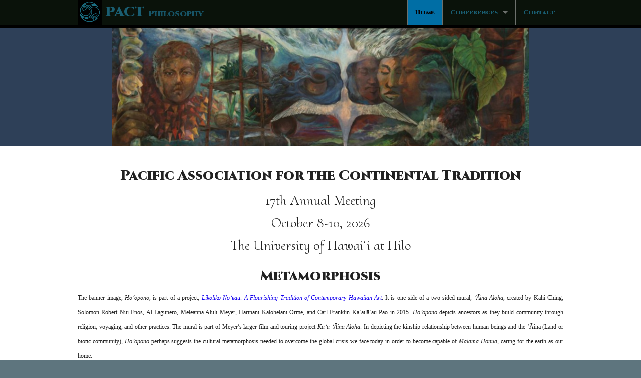

--- FILE ---
content_type: text/html; charset=UTF-8
request_url: https://www.pactphilosophy.org/
body_size: 4920
content:

<!doctype html>
<html class="no-js" lang="en">
<head>
    <meta charset="utf-8" />
    <meta http-equiv="x-ua-compatible" content="ie=edge" />
    <meta name="viewport" content="width=device-width, initial-scale=1, user-scalable=yes" />

	<title>Pacific Association for the Continental Tradition</title>

    <meta name="theme-version" content="1.7.4" />
    <meta name="foundation-version" content="5.5.3" />
    <meta name="modernizr-version" content="2.8.3" />

	
<meta http-equiv="Content-Type" content="text/html; charset=utf-8" />
		<meta name="robots" content="index, follow" />
		<meta name="generator" content="RapidWeaver" />
		
	<meta name="twitter:card" content="summary">
	<meta name="twitter:title" content="Pacific Association for the Continental Tradition">
	<meta name="twitter:url" content="https://pactphilosophy.org/index.php">
	<meta property="og:type" content="website">
	<meta property="og:site_name" content="PACT">
	<meta property="og:title" content="Pacific Association for the Continental Tradition">
	<meta property="og:url" content="https://pactphilosophy.org/index.php">

	<link rel="stylesheet" type="text/css" media="all" href="rw_common/themes/foundation/consolidated-0.css?rwcache=791511609" />
		
	<script>var foundation={};</script>
	<script>function loadCSS(a,b,c){"use strict";var d=window.document.createElement("link"),e=b||window.document.getElementsByTagName("script")[0],f=window.document.styleSheets;return d.rel="stylesheet",d.href=a,d.media="only x",e.parentNode.insertBefore(d,e),d.onloadcssdefined=function(a){for(var b,c=0;c<f.length;c++)f[c].href&&f[c].href===d.href&&(b=!0);b?a():setTimeout(function(){d.onloadcssdefined(a)})},d.onloadcssdefined(function(){d.media=c||"all"}),d}</script>

	

			<link rel='stylesheet' type='text/css' media='all' href='rw_common/plugins/stacks/stacks.css?rwcache=791511609' />
		<link rel='stylesheet' type='text/css' media='all' href='files/stacks_page_page0.css?rwcache=791511609' />
        <script type='text/javascript' charset='utf-8' src='rw_common/plugins/stacks/jquery-2.2.4.min.js?rwcache=791511609'></script>
        
        <link rel="stylesheet" href="rw_common/plugins/stacks/font-awesome.min.css?rwcache=791511609">
        
		
		<script type='text/javascript' charset='utf-8' src='files/stacks_page_page0.js?rwcache=791511609'></script>
        <meta name="formatter" content="Stacks v5.3.2 (6389)" >
		<meta class="stacks 5 stack version" id="com.joeworkman.stacks.foundation.header" name="Header" content="1.7.16">
		<meta class="stacks 5 stack version" id="com.joeworkman.stacks.foundation.2col.s3" name="2 Column Foundation" content="1.7.16">
		<meta class="stacks 5 stack version" id="com.joeworkman.stacks.foundation.styles.s3" name=" Site Styles" content="1.7.16">
		<meta class="stacks 5 stack version" id="com.joeworkman.stacks.foundation.1col.s3" name="1 Column Foundation" content="1.7.16">
		<meta class="stacks 5 stack version" id="com.joeworkman.stacks.foundation.topbar.s3" name="Top Bar" content="1.7.16">
		<meta class="stacks 5 stack version" id="com.stacks4stacks.stacks.spacer" name="Spacer" content="2.0.0">
		<meta class="stacks 5 stack version" id="com.joeworkman.stacks.totalcms.text2" name="Text" content="1.5.1">
		<meta class="stacks 5 stack version" id="com.joeworkman.stacks.foundation.topbar.dropzone" name="Top Bar Dropzone" content="1.7.16">
		<meta class="stacks 5 stack version" id="com.joeworkman.stacks.totalcms.core" name=" CMS Core" content="1.5.1">
		<meta class="stacks 5 stack version" id="com.joeworkman.stacks.foundation.paragraph.s3" name="Paragraph" content="1.7.16">
		<meta class="stacks 5 stack version" id="com.joeworkman.stacks.foundation.divider.s3" name="Divider" content="1.7.16">
		




	<script>var jQuery=stacks.jQuery,$=jQuery;</script>
	
</head>

<body class="antialiased">

<div id="foundation-loader"></div>


<div id='stacks_out_1' class='stacks_top'><div id='stacks_in_1' class=''>  <!--[if lt IE 9]><meta http-equiv="refresh" content="0; url="><![endif]-->    <style>  .myclass{color:#222;}  </style> 


















<div id='stacks_out_291' class='stacks_out'><div id='stacks_in_291' class='stacks_in com_joeworkman_stacks_foundation_topbar_s3_stack'>



<div class="top-bar-wrapper full-width font-family-h1  fixed  contain-to-grid matchPadding solid  styleActive  submenuIndicator menu-align-right zone-align-left">
    <nav class="top-bar" data-topbar data-options="is_hover:true;custom_back_text:true;back_text:Back;mobile_show_parent_link:true;scrolltop:false;" role="navigation">
        <ul class="title-area title-area-site-setup">
            <li class="name collapse">
                
                    <a href="https://pactphilosophy.org/">
                        
                            <span class=""><img src="rw_common/images/Screen Shot 2019-07-15 at 4.20.13 PM.png" width="722" height="749" alt="PACT"/></span>
                        
                        
                            <h1 class="site-title font-family-h1 ">
                                PACT
                                <small class="site-slogan show-for-medium-up">Philosophy</small>
                            </h1>
                        
                    </a>
                

                
            </li>
            <li class="toggle-topbar menu-icon">
                <a href="#">
                    <span>Menu</span>
                </a>
            </li>
        </ul>

        <section class="top-bar-section font-family-h1 menu-rw">







    <ul class="menu dropdown" role="navigation"><li class="active has-dropdown" role="menuitem"><a href="./">Home</a></li><li class="has-dropdown" role="menuitem"><a href="Conferences/" rel="">Conferences</a><ul class="menu dropdown" role="navigation"><li class="has-dropdown" role="menuitem"><a href="PACT2025/" rel="">PACT 2025</a></li><li class="has-dropdown" role="menuitem"><a href="PACT2024/" rel="">PACT 2024</a></li><li class="has-dropdown" role="menuitem"><a href="PACT2023/" rel="">PACT 2023</a></li><li class="has-dropdown" role="menuitem"><a href="PACT2022/" rel="">PACT 2022</a></li><li class="has-dropdown" role="menuitem"><a href="PACT2021/" rel="">PACT 2021</a></li><li class="has-dropdown" role="menuitem"><a href="PACT2019/" rel="">PACT 2019</a><ul class="menu dropdown" role="navigation"><li class="has-dropdown" role="menuitem"><a href="PACT2019/photos/" rel="">2019 Photos</a></li></ul></li><li class="has-dropdown" role="menuitem"><a href="PACT2018/" rel="">PACT 2018</a></li><li class="has-dropdown" role="menuitem"><a href="PACT2017/" rel="">PACT 2017</a><ul class="menu dropdown" role="navigation"><li class="has-dropdown" role="menuitem"><a href="PACT2017/page-2/" rel="">PACT 2016</a></li></ul></li><li class="has-dropdown" role="menuitem"><a href="PACT2016/" rel="">PACT 2016</a></li><li class="has-dropdown" role="menuitem"><a href="PACT2015/" rel="">PACT 2015</a></li><li class="has-dropdown" role="menuitem"><a href="PACT2014/" rel="">PACT 2014</a></li><li class="has-dropdown" role="menuitem"><a href="PACT2013/" rel="">PACT 2013</a></li><li class="has-dropdown" role="menuitem"><a href="PACT2012/" rel="">PACT 2012</a></li><li class="has-dropdown" role="menuitem"><a href="PACT2011/" rel="">PACT 2011</a></li><li class="has-dropdown" role="menuitem"><a href="PACT2010/" rel="">PACT 2010</a></li><li class="has-dropdown" role="menuitem"><a href="PACT2009/" rel="">PACT 2009</a></li></ul></li><li class="has-dropdown" role="menuitem"><a href="Contact/" rel="">Contact</a></li></ul>










        </section>
    </nav>
</div>



</div></div><div id='stacks_out_158' class='stacks_out'><div id='stacks_in_158' class='stacks_in com_joeworkman_stacks_foundation_1col_s3_stack'>

<div class='row        '
><div class='columns small-12   '> <div id='stacks_out_196' class='stacks_out'><div id='stacks_in_196' class='stacks_in site_image_stack'>

<img class='imageStyle stacksImage' src='resources/IMG_3697-(1).jpeg' alt='Stacks Image 197' />

</div></div></div></div>

</div></div><!-- Spacer stack by Will Woodgate. Visit http://stacks4stacks.com for more information -->
<div id="spacerStackstacks_in_257" class="spacerStack"></div><div id='stacks_out_233' class='stacks_out'><div id='stacks_in_233' class='stacks_in com_joeworkman_stacks_foundation_1col_s3_stack'>

<div class='row        '
><div class='columns small-12   '> <div id='stacks_out_238' class='stacks_out'><div id='stacks_in_238' class='stacks_in com_joeworkman_stacks_foundation_header_stack'>

<h2 class="text-center     " ><span id='stacks_in_239'>Pacific Association for the Continental Tradition</span></h2>

</div></div><div id='stacks_out_279' class='stacks_out'><div id='stacks_in_279' class='stacks_in com_joeworkman_stacks_foundation_paragraph_s3_stack'>

 <p class="text-center    " draggable="false"><span id='stacks_in_280'>17th Annual Meeting<br />October 8-10, 2026<br />The University of Hawaiʻi at Hilo</span></p> 

</div></div><div id='stacks_out_297' class='stacks_out'><div id='stacks_in_297' class='stacks_in '><div id='stacks_out_297_2' class='stacks_out'><div id='stacks_in_297_2' class='stacks_in com_joeworkman_stacks_foundation_header_stack'>

<h2 class="text-center     " ><span id='stacks_in_297_3'>Metamorphosis</span></h2>

</div></div></div></div><div id='stacks_out_306' class='stacks_out'><div id='stacks_in_306' class='stacks_in com_joeworkman_stacks_foundation_paragraph_s3_stack'>

 <p class="text-justify    " draggable="false"><span id='stacks_in_307'><span style="font:12px Georgia, serif; ">The banner image, </span><span style="font:12px Georgia, serif; "><em>Hoʻopono</em></span><span style="font:12px Georgia, serif; ">, is part of a project, </span><span style="font:12px Georgia, serif; "><em><a href="https://kamehamehapublishing.org/likoliko-noeau" target="_blank">Likoliko Noʻeau: A Flourishing Tradition of Contemporary Hawaiian Art</a></em></span><span style="font:12px Georgia, serif; ">. It is one side of a two sided mural, </span><span style="font:12px Georgia, serif; "><em>ʻĀina Aloha</em></span><span style="font:12px Georgia, serif; ">, created by Kahi Ching, Solomon Robert Nui Enos, Al Lagunero, Meleanna Aluli Meyer, Harinani Kalohelani Orme, and Carl Franklin Kaʻailāʻau Pao in 2015. </span><span style="font:12px Georgia, serif; "><em>Hoʻopono</em></span><span style="font:12px Georgia, serif; "> depicts ancestors as they build community through religion, voyaging, and other practices. The mural is part of Meyer&rsquo;s larger film and touring project </span><span style="font:12px Georgia, serif; "><em>Kuʻu ʻĀina Aloha</em></span><span style="font:12px Georgia, serif; ">. In depicting the kinship relationship between human beings and the ʻĀina (Land or biotic community), </span><span style="font:12px Georgia, serif; "><em>Hoʻopono</em></span><span style="font:12px Georgia, serif; "> perhaps suggests the cultural metamorphosis needed to overcome the global crisis we face today in order to become capable of </span><span style="font:12px Georgia, serif; "><em>M</em></span><span style="font:12px Georgia, serif; "><em>ā</em></span><span style="font:12px Georgia, serif; "><em>lama Honua</em></span><span style="font:12px Georgia, serif; ">, caring for the earth as our home.</span><br /><br /><p style="text-align:center;"><span style="font-size:16px; color:#000000;"><br /></span></p></span></p> 

</div></div><div id='stacks_out_258' class='stacks_out'><div id='stacks_in_258' class='stacks_in com_joeworkman_stacks_foundation_paragraph_s3_stack'>

 <p class="text-center    " draggable="false"><span id='stacks_in_259'><p style="text-align:center;">For this year's conference we invite papers on the theme of "Metamorphosis." <br /><br />Abstracts of 500 words should be submitted to <br /><span style="font:18px Times, Georgia, Courier, serif; font-weight:bold; color:#000000;font-weight:bold; ">Chris Lauer (lauer3@hawaii.edu) no later than April 1, 2026</span><span style="font-size:16px; color:#000000;"><br /></span><span style="font:18px Palatino-Bold; font-weight:bold; color:#000000;font-weight:bold; ">&nbsp;</span><span style="font-size:16px; color:#000000;"><br /></span><span style="font:16px Palatino-Bold; font-weight:bold; color:#000000;font-weight:bold; ">Questions? Contact: </span><span style="font:16px Palatino-Roman; color:#000000;">Chris Lauer at the address above</span><span style="font-size:16px; color:#000000;"><br /></span></p></span></p> 

</div></div><div id='stacks_out_15' class='stacks_out'><div id='stacks_in_15' class='stacks_in com_joeworkman_stacks_totalcms_text2_stack'>    <p>The aim of the <em>Pacific Association for the Continental Tradition</em> is to provide a platform for philosophical dialogue on the West Coast. The annual conference alternates between Seattle (<em>Seattle University</em>), Hawaiʻi (<em>University of Hawaiʻi at Hilo</em>), San Francisco (<em>University of San Fransisco</em>), and Los Angeles (<em>Loyola Marymount University</em>). PACT takes “Continental Philosophy” in its broadest sense, and everyone with an interest in continental thinking is invited to send in a submission and to participate. The conferences are always devoted to a particular theme which is determined at the previous meeting by the vote of all the conference participants.</p>   



</div></div><div id='stacks_out_288' class='stacks_out'><div id='stacks_in_288' class='stacks_in com_joeworkman_stacks_foundation_1col_s3_stack'>

<div class='row        '
><div class='columns small-12   '> <div id='stacks_out_245' class='stacks_out'><div id='stacks_in_245' class='stacks_in com_joeworkman_stacks_foundation_paragraph_s3_stack'>

 <p class="text-center    " draggable="false"><p style="text-align:center;"><a href="resources/PACT-2026/PACT-CFP-2026.pdf" target="_blank">Download PDF of call for papers</a></p></p> 

</div></div></div></div>

</div></div><div id='stacks_out_252' class='stacks_out'><div id='stacks_in_252' class='stacks_in com_joeworkman_stacks_foundation_divider_s3_stack'>

<hr class="primary"/>

</div></div></div></div>

</div></div><div id='stacks_out_250' class='stacks_out'><div id='stacks_in_250' class='stacks_in com_joeworkman_stacks_foundation_1col_s3_stack'>

<div class='row        '
><div class='columns small-12   '> <div id='stacks_out_72' class='stacks_out'><div id='stacks_in_72' class='stacks_in com_joeworkman_stacks_foundation_2col_s3_stack'>

<div class='row     '
><div class='columns small-12   medium-6   '>  <div id='stacks_out_262' class='stacks_out'><div id='stacks_in_262' class='stacks_in site_image_stack'>

<img class='imageStyle stacksImage' src='resources/IMG_3066.jpeg' alt='Stacks Image 263' />

</div></div> </div><div class='columns small-12   medium-6   '>  <!-- Spacer stack by Will Woodgate. Visit http://stacks4stacks.com for more information -->
<div id="spacerStackstacks_in_83" class="spacerStack"></div><div id='stacks_out_78' class='stacks_out'><div id='stacks_in_78' class='stacks_in com_joeworkman_stacks_foundation_paragraph_s3_stack'>

 <p class="text-center    " draggable="false"><span id='stacks_in_79'><em><a href="https://hilo.hawaii.edu/jpact/" rel="external">The Journal of the <br />Pacific Association for the Continental Tradition</a></em></span></p> 

</div></div><div id='stacks_out_281' class='stacks_out'><div id='stacks_in_281' class='stacks_in com_joeworkman_stacks_foundation_paragraph_s3_stack'>

 <p class="text-left    " draggable="false"><a href="https://hilo.hawaii.edu/jpact/issues/volume-1-2018/" target="_blank">Volume 1, 2018</a><br /><br /><a href="https://hilo.hawaii.edu/jpact/issues/volume-2-2019/" target="_blank">Volume 2, 2019</a><br /><br /><a href="https://hilo.hawaii.edu/jpact/issues/volume-3-2020/" target="_blank">Volume 3, 2020</a><br /><br /><a href="https://hilo.hawaii.edu/jpact/issues/volume-4-2021/" target="_blank">Volume 4, 2021</a><br /><br /><a href="https://hilo.hawaii.edu/jpact/issues/volume-5-2023/">Volume 5, 202</a>3</p> 

</div></div><div id='stacks_out_77' class='stacks_out'><div id='stacks_in_77' class='stacks_in com_joeworkman_stacks_totalcms_text2_stack'>    <p><em>JPACT</em> is an open-access online journal for the practice of philosophy in the West. We are now accepting submissions. All articles will be reviewed anonymously by at least two readers in addition to a member of the editorial staff.</p>   



</div></div><div id='stacks_out_80' class='stacks_out'><div id='stacks_in_80' class='stacks_in com_joeworkman_stacks_foundation_paragraph_s3_stack'>

 <p class="text-left    " draggable="false"><p style="text-align:center;"><span style="font-size:16px; color:#191919;font-weight:bold; ">Please send abstracts and articles in a&nbsp;single file to the Editor, <br /></span><span style="font-size:16px; color:#191919;font-weight:bold; "><a href="https://hilo.hawaii.edu/directory/?person=1403" rel="external">Chris Lauer</a></span></p></p> 

</div></div> </div></div>

</div></div><div id='stacks_out_249' class='stacks_out'><div id='stacks_in_249' class='stacks_in com_joeworkman_stacks_foundation_divider_s3_stack'>

<hr class="primary"/>

</div></div></div></div>

</div></div><div id='stacks_out_136' class='stacks_out'><div id='stacks_in_136' class='stacks_in com_joeworkman_stacks_foundation_1col_s3_stack'>

<div class='row        '
><div class='columns small-12   '> <div id='stacks_out_137' class='stacks_out'><div id='stacks_in_137' class='stacks_in image_stack'>
<div class='centered_image' >
    <img class='imageStyle' src='files/stacks-image-f127d5f.png' alt='Stacks Image 138' />
</div>

</div></div></div></div>

</div></div></div></div>







<script data-cfasync="true" src="rw_common/themes/foundation/foundation.min.js?rwcache=791511609"></script>


</body>
</html>


--- FILE ---
content_type: text/css
request_url: https://www.pactphilosophy.org/files/stacks_page_page0.css?rwcache=791511609
body_size: 16136
content:
/*!* froala_editor v2.7.6 (https://www.froala.com/wysiwyg-editor)* License https://froala.com/wysiwyg-editor/terms/* Copyright 2014-2018 Froala Labs*/.clearfix::after{clear:both;display:block;content:"";height:0}.hide-by-clipping{position:absolute;width:1px;height:1px;padding:0;margin:-1px;overflow:hidden;clip:rect(0,0,0,0);border:0}img.fr-rounded,.fr-img-caption.fr-rounded img{border-radius:10px;-moz-border-radius:10px;-webkit-border-radius:10px;-moz-background-clip:padding;-webkit-background-clip:padding-box;background-clip:padding-box}img.fr-bordered,.fr-img-caption.fr-bordered img{border:solid 5px #CCC}img.fr-bordered{-webkit-box-sizing:content-box;box-sizing:content-box}.fr-img-caption.fr-bordered img{-webkit-box-sizing:border-box;box-sizing:border-box}img.fr-shadow,.fr-img-caption.fr-shadow img{-webkit-box-shadow:0 1px 3px rgba(0,0,0,.12),0 1px 1px 1px rgba(0,0,0,.16);box-shadow:0 1px 3px rgba(0,0,0,.12),0 1px 1px 1px rgba(0,0,0,.16)}.fr-view span[style~="color:"] a{color:inherit}.fr-view strong{font-weight:700}.fr-view table{border:0;border-collapse:collapse;empty-cells:show;max-width:100%}.fr-view table.fr-dashed-borders td,.fr-view table.fr-dashed-borders th{border-style:dashed}.fr-view table.fr-alternate-rows tbody tr:nth-child(2n){background:#f5f5f5}.fr-view table td,.fr-view table th{border:1px solid #ddd}.fr-view table td:empty,.fr-view table th:empty{height:20px}.fr-view table td.fr-highlighted,.fr-view table th.fr-highlighted{border:1px double red}.fr-view table td.fr-thick,.fr-view table th.fr-thick{border-width:2px}.fr-view table th{background:#e6e6e6}.fr-view hr{clear:both;user-select:none;-o-user-select:none;-moz-user-select:none;-khtml-user-select:none;-webkit-user-select:none;-ms-user-select:none;page-break-after:always}.fr-view .fr-file{position:relative}.fr-view .fr-file::after{position:relative;content:"\1F4CE";font-weight:400}.fr-view pre{white-space:pre-wrap;word-wrap:break-word}.fr-view[dir=rtl] blockquote{border-left:0;border-right:solid 2px #5e35b1;margin-right:0;padding-right:5px;padding-left:0}.fr-view[dir=rtl] blockquote blockquote{border-color:#00bcd4}.fr-view[dir=rtl] blockquote blockquote blockquote{border-color:#43a047}.fr-view blockquote{border-left:solid 2px #5e35b1;margin-left:0;padding-left:5px;color:#5e35b1}.fr-view blockquote blockquote{border-color:#00bcd4;color:#00bcd4}.fr-view blockquote blockquote blockquote{border-color:#43a047;color:#43a047}.fr-view span.fr-emoticon{font-weight:400;font-family:"Apple Color Emoji","Segoe UI Emoji",NotoColorEmoji,"Segoe UI Symbol","Android Emoji",EmojiSymbols;display:inline;line-height:0}.fr-view span.fr-emoticon.fr-emoticon-img{background-repeat:no-repeat!important;font-size:inherit;height:1em;width:1em;min-height:20px;min-width:20px;display:inline-block;margin:-.1em .1em .1em;line-height:1;vertical-align:middle}.fr-view .fr-text-gray{color:#AAA!important}.fr-view .fr-text-bordered{border-top:solid 1px #222;border-bottom:solid 1px #222;padding:10px 0}.fr-view .fr-text-spaced{letter-spacing:1px}.fr-view .fr-text-uppercase{text-transform:uppercase}.fr-view img{position:relative;max-width:100%}.fr-view img.fr-dib{margin:5px auto;display:block;float:none;vertical-align:top}.fr-view img.fr-dib.fr-fil{margin-left:0;text-align:left}.fr-view img.fr-dib.fr-fir{margin-right:0;text-align:right}.fr-view img.fr-dii{display:inline-block;float:none;vertical-align:bottom;margin-left:5px;margin-right:5px;max-width:calc(100% - (2 * 5px))}.fr-view img.fr-dii.fr-fil{float:left;margin:5px 5px 5px 0;max-width:calc(100% - 5px)}.fr-view img.fr-dii.fr-fir{float:right;margin:5px 0 5px 5px;max-width:calc(100% - 5px)}.fr-view span.fr-img-caption{position:relative;max-width:100%}.fr-view span.fr-img-caption.fr-dib{margin:5px auto;display:block;float:none;vertical-align:top}.fr-view span.fr-img-caption.fr-dib.fr-fil{margin-left:0;text-align:left}.fr-view span.fr-img-caption.fr-dib.fr-fir{margin-right:0;text-align:right}.fr-view span.fr-img-caption.fr-dii{display:inline-block;float:none;vertical-align:bottom;margin-left:5px;margin-right:5px;max-width:calc(100% - (2 * 5px))}.fr-view span.fr-img-caption.fr-dii.fr-fil{float:left;margin:5px 5px 5px 0;max-width:calc(100% - 5px)}.fr-view span.fr-img-caption.fr-dii.fr-fir{float:right;margin:5px 0 5px 5px;max-width:calc(100% - 5px)}.fr-view .fr-video{text-align:center;position:relative}.fr-view .fr-video>*{-webkit-box-sizing:content-box;box-sizing:content-box;max-width:100%;border:0}.fr-view .fr-video.fr-dvb{display:block;clear:both}.fr-view .fr-video.fr-dvb.fr-fvl{text-align:left}.fr-view .fr-video.fr-dvb.fr-fvr{text-align:right}.fr-view .fr-video.fr-dvi{display:inline-block}.fr-view .fr-video.fr-dvi.fr-fvl{float:left}.fr-view .fr-video.fr-dvi.fr-fvr{float:right}.fr-view a.fr-strong{font-weight:700}.fr-view a.fr-green{color:green}.fr-view .fr-img-caption{text-align:center}.fr-view .fr-img-caption .fr-img-wrap{padding:0;display:inline-block;margin:auto;text-align:center;width:100%}.fr-view .fr-img-caption .fr-img-wrap img{display:block;margin:auto;width:100%}.fr-view .fr-img-caption .fr-img-wrap>span{margin:auto;display:block;padding:5px 5px 10px;font-size:14px;font-weight:initial;-webkit-box-sizing:border-box;box-sizing:border-box;-webkit-opacity:.9;-moz-opacity:.9;opacity:.9;-ms-filter:"alpha(Opacity=0)";width:100%;text-align:center}.fr-view button.fr-rounded,.fr-view input.fr-rounded,.fr-view textarea.fr-rounded{border-radius:10px;-moz-border-radius:10px;-webkit-border-radius:10px;-moz-background-clip:padding;-webkit-background-clip:padding-box;background-clip:padding-box}.fr-view button.fr-large,.fr-view input.fr-large,.fr-view textarea.fr-large{font-size:24px}a.fr-view.fr-strong{font-weight:700}a.fr-view.fr-green{color:green}img.fr-view{position:relative;max-width:100%}img.fr-view.fr-dib{margin:5px auto;display:block;float:none;vertical-align:top}img.fr-view.fr-dib.fr-fil{margin-left:0;text-align:left}img.fr-view.fr-dib.fr-fir{margin-right:0;text-align:right}img.fr-view.fr-dii{display:inline-block;float:none;vertical-align:bottom;margin-left:5px;margin-right:5px;max-width:calc(100% - (2 * 5px))}img.fr-view.fr-dii.fr-fil{float:left;margin:5px 5px 5px 0;max-width:calc(100% - 5px)}img.fr-view.fr-dii.fr-fir{float:right;margin:5px 0 5px 5px;max-width:calc(100% - 5px)}span.fr-img-caption.fr-view{position:relative;max-width:100%}span.fr-img-caption.fr-view.fr-dib{margin:5px auto;display:block;float:none;vertical-align:top}span.fr-img-caption.fr-view.fr-dib.fr-fil{margin-left:0;text-align:left}span.fr-img-caption.fr-view.fr-dib.fr-fir{margin-right:0;text-align:right}span.fr-img-caption.fr-view.fr-dii{display:inline-block;float:none;vertical-align:bottom;margin-left:5px;margin-right:5px;max-width:calc(100% - (2 * 5px))}span.fr-img-caption.fr-view.fr-dii.fr-fil{float:left;margin:5px 5px 5px 0;max-width:calc(100% - 5px)}span.fr-img-caption.fr-view.fr-dii.fr-fir{float:right;margin:5px 0 5px 5px;max-width:calc(100% - 5px)}/*!* froala_editor v2.7.6 (https://www.froala.com/wysiwyg-editor)* License https://froala.com/wysiwyg-editor/terms/* Copyright 2014-2018 Froala Labs*/.clearfix::after{clear:both;display:block;content:"";height:0}.hide-by-clipping{position:absolute;width:1px;height:1px;padding:0;margin:-1px;overflow:hidden;clip:rect(0,0,0,0);border:0}.fr-element img{cursor:pointer}.fr-image-resizer{position:absolute;border:solid 1px #1e88e5;display:none;user-select:none;-o-user-select:none;-moz-user-select:none;-khtml-user-select:none;-webkit-user-select:none;-ms-user-select:none;-webkit-box-sizing:content-box;box-sizing:content-box}.fr-image-resizer.fr-active{display:block}.fr-image-resizer .fr-handler{display:block;position:absolute;background:#1e88e5;border:solid 1px #fff;z-index:4;-webkit-box-sizing:border-box;box-sizing:border-box}.fr-image-resizer .fr-handler.fr-hnw{cursor:nw-resize}.fr-image-resizer .fr-handler.fr-hne{cursor:ne-resize}.fr-image-resizer .fr-handler.fr-hsw{cursor:sw-resize}.fr-image-resizer .fr-handler.fr-hse{cursor:se-resize}.fr-image-resizer .fr-handler{width:12px;height:12px}.fr-image-resizer .fr-handler.fr-hnw{left:-6px;top:-6px}.fr-image-resizer .fr-handler.fr-hne{right:-6px;top:-6px}.fr-image-resizer .fr-handler.fr-hsw{left:-6px;bottom:-6px}.fr-image-resizer .fr-handler.fr-hse{right:-6px;bottom:-6px}@media (min-width:1200px){.fr-image-resizer .fr-handler{width:10px;height:10px}.fr-image-resizer .fr-handler.fr-hnw{left:-5px;top:-5px}.fr-image-resizer .fr-handler.fr-hne{right:-5px;top:-5px}.fr-image-resizer .fr-handler.fr-hsw{left:-5px;bottom:-5px}.fr-image-resizer .fr-handler.fr-hse{right:-5px;bottom:-5px}}.fr-image-overlay{position:fixed;top:0;left:0;bottom:0;right:0;z-index:2147483640;display:none}.fr-popup .fr-image-upload-layer{border:dashed 2px #bdbdbd;padding:25px 0;position:relative;font-size:14px;letter-spacing:1px;line-height:140%;text-align:center}.fr-popup .fr-image-upload-layer:hover{background:#ebebeb}.fr-popup .fr-image-upload-layer.fr-drop{background:#ebebeb;border-color:#1e88e5}.fr-popup .fr-image-upload-layer .fr-form{-webkit-opacity:0;-moz-opacity:0;opacity:0;-ms-filter:"alpha(Opacity=0)";position:absolute;top:0;bottom:0;left:0;right:0;z-index:2147483640;overflow:hidden;margin:0!important;padding:0!important;width:100%!important}.fr-popup .fr-image-upload-layer .fr-form input{cursor:pointer;position:absolute;right:0;top:0;bottom:0;width:500%;height:100%;margin:0;font-size:400px}.fr-popup .fr-image-progress-bar-layer>h3{font-size:16px;margin:10px 0;font-weight:400}.fr-popup .fr-image-progress-bar-layer>div.fr-action-buttons{display:none}.fr-popup .fr-image-progress-bar-layer>div.fr-loader{background:#bcdbf7;height:10px;width:100%;margin-top:20px;overflow:hidden;position:relative}.fr-popup .fr-image-progress-bar-layer>div.fr-loader span{display:block;height:100%;width:0;background:#1e88e5;-webkit-transition:width .2s ease 0s;-moz-transition:width .2s ease 0s;-ms-transition:width .2s ease 0s;-o-transition:width .2s ease 0s}.fr-popup .fr-image-progress-bar-layer>div.fr-loader.fr-indeterminate span{width:30%!important;position:absolute;top:0;-webkit-animation:loading 2s linear infinite;animation:loading 2s linear infinite}.fr-popup .fr-image-progress-bar-layer.fr-error>div.fr-loader{display:none}.fr-popup .fr-image-progress-bar-layer.fr-error>div.fr-action-buttons{display:block}.fr-image-size-layer .fr-image-group .fr-input-line{width:calc(50% - 5px);display:inline-block}.fr-image-size-layer .fr-image-group .fr-input-line+.fr-input-line{margin-left:10px}.fr-uploading{-webkit-opacity:.4;-moz-opacity:.4;opacity:.4;-ms-filter:"alpha(Opacity=0)"}@keyframes loading{from{left:-25%}to{left:100%}}@-webkit-keyframes loading{from{left:-25%}to{left:100%}}/*!* froala_editor v2.7.6 (https://www.froala.com/wysiwyg-editor)* License https://froala.com/wysiwyg-editor/terms/* Copyright 2014-2018 Froala Labs*/.clearfix::after{clear:both;display:block;content:"";height:0}.hide-by-clipping{position:absolute;width:1px;height:1px;padding:0;margin:-1px;overflow:hidden;clip:rect(0,0,0,0);border:0}.fr-element table td.fr-selected-cell,.fr-element table th.fr-selected-cell{border:1px double #1e88e5}.fr-element table tr{user-select:none;-o-user-select:none;-moz-user-select:none;-khtml-user-select:none;-webkit-user-select:none;-ms-user-select:none}.fr-element table td,.fr-element table th{user-select:text;-o-user-select:text;-moz-user-select:text;-khtml-user-select:text;-webkit-user-select:text;-ms-user-select:text}.fr-element .fr-no-selection table td,.fr-element .fr-no-selection table th{user-select:none;-o-user-select:none;-moz-user-select:none;-khtml-user-select:none;-webkit-user-select:none;-ms-user-select:none}.fr-table-resizer{cursor:col-resize;position:absolute;z-index:3;display:none}.fr-table-resizer.fr-moving{z-index:2}.fr-table-resizer div{-webkit-opacity:0;-moz-opacity:0;opacity:0;-ms-filter:"alpha(Opacity=0)";border-right:1px solid #1e88e5}.fr-no-selection{user-select:none;-o-user-select:none;-moz-user-select:none;-khtml-user-select:none;-webkit-user-select:none;-ms-user-select:none}.fr-popup .fr-table-colors-hex-layer{width:100%;margin:0;padding:10px}.fr-popup .fr-table-colors-hex-layer .fr-input-line{float:left;width:calc(100% - 50px);padding:8px 0 0}.fr-popup .fr-table-colors-hex-layer .fr-action-buttons{float:right;width:50px}.fr-popup .fr-table-colors-hex-layer .fr-action-buttons button{background-color:#1e88e5;color:#FFF;border-radius:2px;-moz-border-radius:2px;-webkit-border-radius:2px;-moz-background-clip:padding;-webkit-background-clip:padding-box;background-clip:padding-box;font-size:13px;height:32px}.fr-popup .fr-table-colors-hex-layer .fr-action-buttons button:hover{background-color:#166dba;color:#FFF}.fr-popup .fr-table-size .fr-table-size-info{text-align:center;font-size:14px;padding:8px}.fr-popup .fr-table-size .fr-select-table-size{line-height:0;padding:0 5px 5px;white-space:nowrap}.fr-popup .fr-table-size .fr-select-table-size>span{display:inline-block;padding:0 4px 4px 0;background:0 0}.fr-popup .fr-table-size .fr-select-table-size>span>span{display:inline-block;width:18px;height:18px;border:1px solid #ddd}.fr-popup .fr-table-size .fr-select-table-size>span.hover{background:0 0}.fr-popup .fr-table-size .fr-select-table-size>span.hover>span{background:rgba(30,136,229,.3);border:solid 1px #1e88e5}.fr-popup .fr-table-size .fr-select-table-size .new-line::after{clear:both;display:block;content:"";height:0}.fr-popup.fr-above .fr-table-size .fr-select-table-size>span{display:inline-block!important}.fr-popup .fr-table-colors-buttons{margin-bottom:5px}.fr-popup .fr-table-colors{line-height:0;display:block}.fr-popup .fr-table-colors>span{display:inline-block;width:32px;height:32px;position:relative;z-index:1}.fr-popup .fr-table-colors>span>i{text-align:center;line-height:32px;height:32px;width:32px;font-size:13px;position:absolute;bottom:0;cursor:default;left:0}.fr-popup .fr-table-colors>span:focus{outline:1px solid #222;z-index:2}.fr-popup.fr-desktop .fr-table-size .fr-select-table-size>span>span{width:12px;height:12px}.fr-insert-helper{position:absolute;z-index:9999;white-space:nowrap}/*!* froala_editor v2.7.6 (https://www.froala.com/wysiwyg-editor)* License https://froala.com/wysiwyg-editor/terms/* Copyright 2014-2018 Froala Labs*/.clearfix::after{clear:both;display:block;content:"";height:0}.hide-by-clipping{position:absolute;width:1px;height:1px;padding:0;margin:-1px;overflow:hidden;clip:rect(0,0,0,0);border:0}.fr-element .fr-video{user-select:none;-o-user-select:none;-moz-user-select:none;-khtml-user-select:none;-webkit-user-select:none;-ms-user-select:none}.fr-element .fr-video::after{position:absolute;content:'';z-index:1;top:0;left:0;right:0;bottom:0;cursor:pointer;display:block;background:rgba(0,0,0,0)}.fr-element .fr-video.fr-active>*{z-index:2;position:relative}.fr-element .fr-video>*{-webkit-box-sizing:content-box;box-sizing:content-box;max-width:100%;border:0}.fr-box .fr-video-resizer{position:absolute;border:solid 1px #1e88e5;display:none;user-select:none;-o-user-select:none;-moz-user-select:none;-khtml-user-select:none;-webkit-user-select:none;-ms-user-select:none}.fr-box .fr-video-resizer.fr-active{display:block}.fr-box .fr-video-resizer .fr-handler{display:block;position:absolute;background:#1e88e5;border:solid 1px #fff;z-index:4;-webkit-box-sizing:border-box;box-sizing:border-box}.fr-box .fr-video-resizer .fr-handler.fr-hnw{cursor:nw-resize}.fr-box .fr-video-resizer .fr-handler.fr-hne{cursor:ne-resize}.fr-box .fr-video-resizer .fr-handler.fr-hsw{cursor:sw-resize}.fr-box .fr-video-resizer .fr-handler.fr-hse{cursor:se-resize}.fr-box .fr-video-resizer .fr-handler{width:12px;height:12px}.fr-box .fr-video-resizer .fr-handler.fr-hnw{left:-6px;top:-6px}.fr-box .fr-video-resizer .fr-handler.fr-hne{right:-6px;top:-6px}.fr-box .fr-video-resizer .fr-handler.fr-hsw{left:-6px;bottom:-6px}.fr-box .fr-video-resizer .fr-handler.fr-hse{right:-6px;bottom:-6px}@media (min-width:1200px){.fr-box .fr-video-resizer .fr-handler{width:10px;height:10px}.fr-box .fr-video-resizer .fr-handler.fr-hnw{left:-5px;top:-5px}.fr-box .fr-video-resizer .fr-handler.fr-hne{right:-5px;top:-5px}.fr-box .fr-video-resizer .fr-handler.fr-hsw{left:-5px;bottom:-5px}.fr-box .fr-video-resizer .fr-handler.fr-hse{right:-5px;bottom:-5px}}.fr-popup .fr-video-size-layer .fr-video-group .fr-input-line{width:calc(50% - 5px);display:inline-block}.fr-popup .fr-video-size-layer .fr-video-group .fr-input-line+.fr-input-line{margin-left:10px}.fr-popup .fr-video-upload-layer{border:dashed 2px #bdbdbd;padding:25px 0;position:relative;font-size:14px;letter-spacing:1px;line-height:140%;text-align:center}.fr-popup .fr-video-upload-layer:hover{background:#ebebeb}.fr-popup .fr-video-upload-layer.fr-drop{background:#ebebeb;border-color:#1e88e5}.fr-popup .fr-video-upload-layer .fr-form{-webkit-opacity:0;-moz-opacity:0;opacity:0;-ms-filter:"alpha(Opacity=0)";position:absolute;top:0;bottom:0;left:0;right:0;z-index:2147483640;overflow:hidden;margin:0!important;padding:0!important;width:100%!important}.fr-popup .fr-video-upload-layer .fr-form input{cursor:pointer;position:absolute;right:0;top:0;bottom:0;width:500%;height:100%;margin:0;font-size:400px}.fr-popup .fr-video-progress-bar-layer>h3{font-size:16px;margin:10px 0;font-weight:400}.fr-popup .fr-video-progress-bar-layer>div.fr-action-buttons{display:none}.fr-popup .fr-video-progress-bar-layer>div.fr-loader{background:#bcdbf7;height:10px;width:100%;margin-top:20px;overflow:hidden;position:relative}.fr-popup .fr-video-progress-bar-layer>div.fr-loader span{display:block;height:100%;width:0;background:#1e88e5;-webkit-transition:width .2s ease 0s;-moz-transition:width .2s ease 0s;-ms-transition:width .2s ease 0s;-o-transition:width .2s ease 0s}.fr-popup .fr-video-progress-bar-layer>div.fr-loader.fr-indeterminate span{width:30%!important;position:absolute;top:0;-webkit-animation:loading 2s linear infinite;animation:loading 2s linear infinite}.fr-popup .fr-video-progress-bar-layer.fr-error>div.fr-loader{display:none}.fr-popup .fr-video-progress-bar-layer.fr-error>div.fr-action-buttons{display:block}.fr-video-overlay{position:fixed;top:0;left:0;bottom:0;right:0;z-index:2147483640;display:none}/*!* froala_editor v2.7.6 (https://www.froala.com/wysiwyg-editor)* License https://froala.com/wysiwyg-editor/terms/* Copyright 2014-2018 Froala Labs*/.clearfix::after{clear:both;display:block;content:"";height:0}.hide-by-clipping{position:absolute;width:1px;height:1px;padding:0;margin:-1px;overflow:hidden;clip:rect(0,0,0,0);border:0}.fr-popup .fr-file-upload-layer{border:dashed 2px #bdbdbd;padding:25px 0;position:relative;font-size:14px;letter-spacing:1px;line-height:140%;-webkit-box-sizing:border-box;box-sizing:border-box;text-align:center}.fr-popup .fr-file-upload-layer:hover{background:#ebebeb}.fr-popup .fr-file-upload-layer.fr-drop{background:#ebebeb;border-color:#1e88e5}.fr-popup .fr-file-upload-layer .fr-form{-webkit-opacity:0;-moz-opacity:0;opacity:0;-ms-filter:"alpha(Opacity=0)";position:absolute;top:0;bottom:0;left:0;right:0;z-index:2147483640;overflow:hidden;margin:0!important;padding:0!important;width:100%!important}.fr-popup .fr-file-upload-layer .fr-form input{cursor:pointer;position:absolute;right:0;top:0;bottom:0;width:500%;height:100%;margin:0;font-size:400px}.fr-popup .fr-file-progress-bar-layer{-webkit-box-sizing:border-box;box-sizing:border-box}.fr-popup .fr-file-progress-bar-layer>h3{font-size:16px;margin:10px 0;font-weight:400}.fr-popup .fr-file-progress-bar-layer>div.fr-action-buttons{display:none}.fr-popup .fr-file-progress-bar-layer>div.fr-loader{background:#bcdbf7;height:10px;width:100%;margin-top:20px;overflow:hidden;position:relative}.fr-popup .fr-file-progress-bar-layer>div.fr-loader span{display:block;height:100%;width:0;background:#1e88e5;-webkit-transition:width .2s ease 0s;-moz-transition:width .2s ease 0s;-ms-transition:width .2s ease 0s;-o-transition:width .2s ease 0s}.fr-popup .fr-file-progress-bar-layer>div.fr-loader.fr-indeterminate span{width:30%!important;position:absolute;top:0;-webkit-animation:loading 2s linear infinite;animation:loading 2s linear infinite}.fr-popup .fr-file-progress-bar-layer.fr-error>div.fr-loader{display:none}.fr-popup .fr-file-progress-bar-layer.fr-error>div.fr-action-buttons{display:block}@keyframes loading{from{left:-25%}to{left:100%}}@-webkit-keyframes loading{from{left:-25%}to{left:100%}}/*!* froala_editor v2.7.6 (https://www.froala.com/wysiwyg-editor)* License https://froala.com/wysiwyg-editor/terms/* Copyright 2014-2018 Froala Labs*/.clearfix::after{clear:both;display:block;content:"";height:0}.hide-by-clipping{position:absolute;width:1px;height:1px;padding:0;margin:-1px;overflow:hidden;clip:rect(0,0,0,0);border:0}.fr-element .fr-embedly{user-select:none;-o-user-select:none;-moz-user-select:none;-khtml-user-select:none;-webkit-user-select:none;-ms-user-select:none;position:relative}.fr-element .fr-embedly::after{position:absolute;content:'';z-index:1;top:0;left:0;right:0;bottom:0;cursor:pointer;display:block;background:rgba(0,0,0,0)}.fr-element .fr-embedly>*{-webkit-box-sizing:content-box;box-sizing:content-box;max-width:100%;border:0}.fr-box .fr-embedly-resizer{position:absolute;border:solid 1px #1e88e5;display:none;user-select:none;-o-user-select:none;-moz-user-select:none;-khtml-user-select:none;-webkit-user-select:none;-ms-user-select:none}.fr-box .fr-embedly-resizer.fr-active{display:block}
.oembed.video,.oembed.codepen,.fr-video{display:block;width:100%;margin-bottom:0;height:0;overflow:hidden;padding-bottom:56.25%;position:relative}.oembed.video video,.oembed.codepen video,.fr-video video{width:100%}.oembed.video iframe,.oembed.codepen iframe,.fr-video iframe{border:none;height:100%;position:absolute;top:0;width:100%;left:0}img.fr-full-width{min-width:100vw;position:relative;left:50%;right:50%;margin-left:-50vw !important;margin-right:-50vw !important}

#stacks_in_1 {
	background-color: rgba(255, 255, 255, 1.00);
}
    .theme-version{display:block}.theme-version.number-110,#stacks_in_113{display:none}.stacks_out{overflow:visible!important}.stacks_in{overflow:visible}::-moz-selection{ color:rgba(255, 255, 255, 1.00);background:rgba(0, 140, 186, 1.00);}::selection{ color:rgba(255, 255, 255, 1.00);background:rgba(0, 140, 186, 1.00);}::-moz-selection{ color:rgba(255, 255, 255, 1.00);background:rgba(0, 140, 186, 1.00);}body,.font-family-text{ font-family:"Cormorant Upright",sans-serif;  font-weight:400;}h1,.font-family-h1{ font-family:"Cinzel",sans-serif;  font-style:normal;font-weight:900;}h1 a,.font-family-h1 a{font-family:inherit}h2,h3,h4,h5,h6,.font-family-h2{ font-family:"Cinzel",sans-serif;  font-style:normal;font-weight:700;}
h2 a,h3 a,h4 a,h5 a,h6 a,.font-family-h2 a{font-family:inherit}body{background-color:#5E757E;     }.hide-for-touch,.show-for-touch{display:none}.no-js .hide-for-touch{display:block}.vegas-loading{display:none}.vegas-background{-ms-interpolation-mode:bicubic;image-rendering:optimizeQuality;max-width:none!important}.vegas-overlay,.vegas-background{-webkit-user-select:none;-moz-user-select:none;-ms-user-select:none;user-select:none} .hide-overflow{overflow:hidden!important} .columns>.equalizer.small-up{height:100%}@media only screen and (min-width:40.063em){.columns>.equalizer.medium-up{height:100%}}@media only screen and (min-width:62.563em){.columns>.equalizer.large-up{height:100%}} @media only screen and (max-width:40em){.row.collapse-small>.columns{padding-left:0;padding-right:0}}@media only screen and (min-width:40.063em) and (max-width:62.5em){.row.collapse-medium>.columns{padding-left:0;padding-right:0}}@media only screen and (max-width:40em){.row .row.collapse-small{margin:0;width:auto}.row .row.collapse-small::before,.row .row.collapse-small::after{content:" ";display:table}.row .row.collapse-small::after{clear:both}}@media only screen and (min-width:40.063em) and (max-width:62.5em){.row .row.collapse-medium{margin:0;width:auto}.row .row.collapse-medium::before,.row .row.collapse-medium::after{content:" ";display:table}.row .row.collapse-medium::after{clear:both}}.column,.columns{padding-left:0.94rem;padding-right:0.94rem}.row .row{margin:0 -0.94rem}.row.divider>.columns:not(:first-child):before{content:" ";margin:0 -0.94rem;position:absolute}@media only screen and (max-width:40em){.row.divider-medium-up>.columns::before,.row.divider-large-up>.columns::before,.small-12::before{display:none}}@media only screen and (min-width:40.063em) and (max-width:62.5em){.row.divider-large-up>.columns::before,.medium-12::before{display:none}}@media only screen and (min-width:62.563em){.large-12:before{display:none}}.floating-body.radius{border-radius:3px}.floating-body.radius>.columns>.stacks_out:first-child>.stacks_in>.top-bar-wrapper:not(.fixed){border-top-right-radius:3px;border-top-left-radius:3px}.floating-body .top-bar-wrapper.contain-to-grid.fixed{max-width:1000px;left:50%;-webkit-transform:translateX(-50%);transform:translateX(-50%)}.radius{background-clip:padding-box}img{color:#5E757E}img.radius{border-radius:3px}img.round{border-radius:1000px}.row{ max-width:1000px!important;}.row.max-edge{max-width:100%!important}body{color:rgba(34, 34, 34, 1.00)}a{color:rgba(19, 0, 237, 1.00);-webkit-text-decoration:none;text-decoration:none;font-weight:inherit}a:hover{color:rgba(0, 102, 136, 1.00)}a.close,a.close-reveal-modal{text-decoration:none}.alt{color:rgba(255, 255, 255, 1.00)}.alt a{color:rgba(0, 140, 186, 1.00);-webkit-text-decoration:none;text-decoration:none}.alt a:hover{color:rgba(0, 102, 136, 1.00)}.alt small{color:rgba(255, 255, 255, 1.00)}h1,h2,h3,h4,h5,h6{color:rgba(34, 34, 34, 1.00);margin-top:0}h1.alt,h2.alt,h3.alt,h4.alt,h5.alt,h6.alt{color:rgba(255, 255, 255, 1.00)}h1.subheader,h2.subheader,h3.subheader,h4.subheader,h5.subheader,h6.subheader{color:rgba(44, 44, 44, 1.00)}h1.subheader.alt,h2.subheader.alt,h3.subheader.alt,h4.subheader.alt,h5.subheader.alt,h6.subheader.alt{color:rgba(255, 255, 255, 1.00)}h1 small,h2 small,h3 small,h4 small,h5 small,h6 small{font-size:30%;color:rgba(44, 44, 44, 1.00)}h1 a,h2 a,h3 a,h4 a,h5 a,h6 a{color:inherit!important}h1 a:hover,h2 a:hover,h3 a:hover,h4 a:hover,h5 a:hover,h6 a:hover{opacity:.8;color:inherit!important}
h1{font-size:2.12rem}h2{font-size:1.69rem}h3{font-size:0.38rem}h4{font-size:1.12rem}h5{font-size:1.12rem}h6{font-size:1.00rem}p,ul li,ol li{font-size:1.00rem}@media only screen and (min-width:40.063em){h1{font-size:2.75rem}h2{font-size:1.31rem}h3{font-size:0.69rem}h4{font-size:1.44rem}h5{font-size:1.12rem}h6{font-size:1.00rem}p,ul li,ol li{font-size:1.00rem}}code{color:rgba(204, 55, 30, 1.00)}hr,blockquote,abbr,acronym,.vcard{border-color:rgba(221, 221, 221, 1.00)}hr.alt,blockquote.alt,abbr.alt,acronym.alt,.vcard.alt{border-color:rgba(221, 221, 221, 1.00)}hr.primary,blockquote.primary,abbr.primary,acronym.primary,.vcard.primary{border-color:rgba(0, 140, 186, 1.00)}hr.primary,blockquote.primary,abbr.primary,acronym.primary,.vcard.primary{border-color:rgba(0, 140, 186, 1.00)}hr.secondary,blockquote.secondary,abbr.secondary,acronym.secondary,.vcard.secondary{border-color:rgba(94, 117, 126, 1.00)}hr.swatch1,blockquote.swatch1,abbr.swatch1,acronym.swatch1,.vcard.swatch1{border-color:rgba(34, 34, 34, 1.00)}hr.swatch2,blockquote.swatch2,abbr.swatch2,acronym.swatch2,.vcard.swatch2{border-color:rgba(34, 34, 34, 1.00)}hr.swatch3,blockquote.swatch3,abbr.swatch3,acronym.swatch3,.vcard.swatch3{border-color:rgba(34, 34, 34, 1.00)}hr.swatch4,blockquote.swatch4,abbr.swatch4,acronym.swatch4,.vcard.swatch4{border-color:rgba(248, 248, 248, 1.00)}hr.swatch5,blockquote.swatch5,abbr.swatch5,acronym.swatch5,.vcard.swatch5{border-color:rgba(248, 248, 248, 1.00)}hr.swatch6,blockquote.swatch6,abbr.swatch6,acronym.swatch6,.vcard.swatch6{border-color:rgba(248, 248, 248, 1.00)}blockquote,blockquote p{color:rgba(44, 44, 44, 1.00)}blockquote cite,blockquote cite a,blockquote p cite,blockquote p cite a{color:rgba(40, 40, 40, 1.00)}blockquote.alt,blockquote.alt p,blockquote p.alt,blockquote p.alt p{color:rgba(255, 255, 255, 1.00)}blockquote.alt cite,blockquote.alt cite a,blockquote.alt p cite,blockquote.alt p cite a,blockquote p.alt cite,blockquote p.alt cite a,blockquote p.alt p cite,blockquote p.alt p cite a{color:rgba(255, 255, 255, 1.00)}.flex-video{margin-bottom:0}.contain-to-grid .top-bar{max-width:1000px}.top-bar .top-bar-section ul li>a.button{background-color:rgba(0, 140, 186, 1.00);color:rgba(255, 255, 255, 1.00)}.top-bar .top-bar-section ul li>a.button:hover{color:rgba(255, 255, 255, 1.00);background-color:rgba(0, 133, 176, 1.00)}.top-bar .top-bar-section ul li>a.button.secondary{background-color:rgba(94, 117, 126, 1.00);color:rgba(51, 51, 51, 1.00)}.top-bar .top-bar-section ul li>a.button.secondary:hover{color:rgba(51, 51, 51, 1.00);background-color:rgba(89, 111, 119, 1.00)}.top-bar .top-bar-section ul li>a.button.alert{background-color:rgba(240, 65, 36, 1.00)}.top-bar .top-bar-section ul li>a.button.alert:hover{background-color:rgba(228, 61, 34, 1.00)}.top-bar .top-bar-section ul li>a.button.success{background-color:rgba(67, 172, 106, 1.00)}.top-bar .top-bar-section ul li>a.button.success:hover{background-color:rgba(63, 163, 100, 1.00)}.top-bar .top-bar-section ul li>a.button.radius{border-radius:3px}.top-bar-wrapper.fn-scheme-primary{background-color:rgba(0, 140, 186, 1.00);color:rgba(255, 255, 255, 1.00)}.top-bar-wrapper.fn-scheme-primary ul:not(.title-area) ul.dropdown{background-color:rgba(0, 140, 186, 1.00)}.top-bar-wrapper.fn-scheme-primary .site-title,.top-bar-wrapper.fn-scheme-primary .site-title small,.top-bar-wrapper.fn-scheme-primary a:not(.button){color:rgba(255, 255, 255, 1.00)!important}.top-bar-wrapper.fn-scheme-primary .top-bar .toggle-topbar.menu-icon a span::after{-webkit-box-shadow:0 0 0 1px rgba(255, 255, 255, 1.00),0 7px 0 1px rgba(255, 255, 255, 1.00),0 14px 0 1px rgba(255, 255, 255, 1.00);box-shadow:0 0 0 1px rgba(255, 255, 255, 1.00),0 7px 0 1px rgba(255, 255, 255, 1.00),0 14px 0 1px rgba(255, 255, 255, 1.00)}.top-bar-wrapper.fn-scheme-secondary{background-color:rgba(94, 117, 126, 1.00);color:rgba(51, 51, 51, 1.00)}.top-bar-wrapper.fn-scheme-secondary ul:not(.title-area) ul.dropdown{background-color:rgba(94, 117, 126, 1.00)}.top-bar-wrapper.fn-scheme-secondary .site-title,.top-bar-wrapper.fn-scheme-secondary .site-title small,.top-bar-wrapper.fn-scheme-secondary a:not(.button){color:rgba(51, 51, 51, 1.00)!important}.top-bar-wrapper.fn-scheme-secondary .top-bar .toggle-topbar.menu-icon a span::after{-webkit-box-shadow:0 0 0 1px rgba(51, 51, 51, 1.00),0 7px 0 1px rgba(51, 51, 51, 1.00),0 14px 0 1px rgba(51, 51, 51, 1.00);box-shadow:0 0 0 1px rgba(51, 51, 51, 1.00),0 7px 0 1px rgba(51, 51, 51, 1.00),0 14px 0 1px rgba(51, 51, 51, 1.00)}.top-bar-wrapper.fn-scheme-swatch1{background-color:rgba(34, 34, 34, 1.00);color:rgba(248, 248, 248, 1.00)}.top-bar-wrapper.fn-scheme-swatch1 ul:not(.title-area) ul.dropdown{background-color:rgba(34, 34, 34, 1.00)}.top-bar-wrapper.fn-scheme-swatch1 .site-title,.top-bar-wrapper.fn-scheme-swatch1 .site-title small,.top-bar-wrapper.fn-scheme-swatch1 a:not(.button){color:rgba(248, 248, 248, 1.00)!important}.top-bar-wrapper.fn-scheme-swatch1 .top-bar .toggle-topbar.menu-icon a span::after{-webkit-box-shadow:0 0 0 1px rgba(248, 248, 248, 1.00),0 7px 0 1px rgba(248, 248, 248, 1.00),0 14px 0 1px rgba(248, 248, 248, 1.00);box-shadow:0 0 0 1px rgba(248, 248, 248, 1.00),0 7px 0 1px rgba(248, 248, 248, 1.00),0 14px 0 1px rgba(248, 248, 248, 1.00)}
.top-bar-wrapper.fn-scheme-swatch2{background-color:rgba(34, 34, 34, 1.00);color:rgba(248, 248, 248, 1.00)}.top-bar-wrapper.fn-scheme-swatch2 ul:not(.title-area) ul.dropdown{background-color:rgba(34, 34, 34, 1.00)}.top-bar-wrapper.fn-scheme-swatch2 .site-title,.top-bar-wrapper.fn-scheme-swatch2 .site-title small,.top-bar-wrapper.fn-scheme-swatch2 a:not(.button){color:rgba(248, 248, 248, 1.00)!important}.top-bar-wrapper.fn-scheme-swatch2 .top-bar .toggle-topbar.menu-icon a span::after{-webkit-box-shadow:0 0 0 1px rgba(248, 248, 248, 1.00),0 7px 0 1px rgba(248, 248, 248, 1.00),0 14px 0 1px rgba(248, 248, 248, 1.00);box-shadow:0 0 0 1px rgba(248, 248, 248, 1.00),0 7px 0 1px rgba(248, 248, 248, 1.00),0 14px 0 1px rgba(248, 248, 248, 1.00)}.top-bar-wrapper.fn-scheme-swatch3{background-color:rgba(34, 34, 34, 1.00);color:rgba(248, 248, 248, 1.00)}.top-bar-wrapper.fn-scheme-swatch3 ul:not(.title-area) ul.dropdown{background-color:rgba(34, 34, 34, 1.00)}.top-bar-wrapper.fn-scheme-swatch3 .site-title,.top-bar-wrapper.fn-scheme-swatch3 .site-title small,.top-bar-wrapper.fn-scheme-swatch3 a:not(.button){color:rgba(248, 248, 248, 1.00)!important}.top-bar-wrapper.fn-scheme-swatch3 .top-bar .toggle-topbar.menu-icon a span::after{-webkit-box-shadow:0 0 0 1px rgba(248, 248, 248, 1.00),0 7px 0 1px rgba(248, 248, 248, 1.00),0 14px 0 1px rgba(248, 248, 248, 1.00);box-shadow:0 0 0 1px rgba(248, 248, 248, 1.00),0 7px 0 1px rgba(248, 248, 248, 1.00),0 14px 0 1px rgba(248, 248, 248, 1.00)}.top-bar-wrapper.fn-scheme-swatch4{background-color:rgba(248, 248, 248, 1.00);color:rgba(34, 34, 34, 1.00)}.top-bar-wrapper.fn-scheme-swatch4 ul:not(.title-area) ul.dropdown{background-color:rgba(248, 248, 248, 1.00)}.top-bar-wrapper.fn-scheme-swatch4 .site-title,.top-bar-wrapper.fn-scheme-swatch4 .site-title small,.top-bar-wrapper.fn-scheme-swatch4 a:not(.button){color:rgba(34, 34, 34, 1.00)!important}.top-bar-wrapper.fn-scheme-swatch4 .top-bar .toggle-topbar.menu-icon a span::after{-webkit-box-shadow:0 0 0 1px rgba(34, 34, 34, 1.00),0 7px 0 1px rgba(34, 34, 34, 1.00),0 14px 0 1px rgba(34, 34, 34, 1.00);box-shadow:0 0 0 1px rgba(34, 34, 34, 1.00),0 7px 0 1px rgba(34, 34, 34, 1.00),0 14px 0 1px rgba(34, 34, 34, 1.00)}.top-bar-wrapper.fn-scheme-swatch5{background-color:rgba(248, 248, 248, 1.00);color:rgba(34, 34, 34, 1.00)}.top-bar-wrapper.fn-scheme-swatch5 ul:not(.title-area) ul.dropdown{background-color:rgba(248, 248, 248, 1.00)}.top-bar-wrapper.fn-scheme-swatch5 .site-title,.top-bar-wrapper.fn-scheme-swatch5 .site-title small,.top-bar-wrapper.fn-scheme-swatch5 a:not(.button){color:rgba(34, 34, 34, 1.00)!important}.top-bar-wrapper.fn-scheme-swatch5 .top-bar .toggle-topbar.menu-icon a span::after{-webkit-box-shadow:0 0 0 1px rgba(34, 34, 34, 1.00),0 7px 0 1px rgba(34, 34, 34, 1.00),0 14px 0 1px rgba(34, 34, 34, 1.00);box-shadow:0 0 0 1px rgba(34, 34, 34, 1.00),0 7px 0 1px rgba(34, 34, 34, 1.00),0 14px 0 1px rgba(34, 34, 34, 1.00)}.top-bar-wrapper.fn-scheme-swatch6{background-color:rgba(248, 248, 248, 1.00);color:rgba(34, 34, 34, 1.00)}.top-bar-wrapper.fn-scheme-swatch6 ul:not(.title-area) ul.dropdown{background-color:rgba(248, 248, 248, 1.00)}.top-bar-wrapper.fn-scheme-swatch6 .site-title,.top-bar-wrapper.fn-scheme-swatch6 .site-title small,.top-bar-wrapper.fn-scheme-swatch6 a:not(.button){color:rgba(34, 34, 34, 1.00)!important}.top-bar-wrapper.fn-scheme-swatch6 .top-bar .toggle-topbar.menu-icon a span::after{-webkit-box-shadow:0 0 0 1px rgba(34, 34, 34, 1.00),0 7px 0 1px rgba(34, 34, 34, 1.00),0 14px 0 1px rgba(34, 34, 34, 1.00);box-shadow:0 0 0 1px rgba(34, 34, 34, 1.00),0 7px 0 1px rgba(34, 34, 34, 1.00),0 14px 0 1px rgba(34, 34, 34, 1.00)}.alert-box{background-color:rgba(0, 140, 186, 1.00);color:rgba(255, 255, 255, 1.00);border-color:rgba(0, 133, 176, 1.00)}.alert-box a:not(.close){color:rgba(255, 255, 255, 1.00);text-decoration:underline}.alert-box.secondary{background-color:rgba(94, 117, 126, 1.00);color:rgba(51, 51, 51, 1.00);border-color:rgba(89, 111, 119, 1.00)}.alert-box.alert{background-color:rgba(240, 65, 36, 1.00);border-color:rgba(228, 61, 34, 1.00)}.alert-box.success{background-color:rgba(67, 172, 106, 1.00);border-color:rgba(63, 163, 100, 1.00)}.alert-box.warning{background-color:rgba(240, 138, 36, 1.00);border-color:rgba(228, 131, 34, 1.00)}.alert-box.info{background-color:rgba(160, 211, 232, 1.00);color:rgba(76, 76, 76, 1.00);border-color:rgba(152, 200, 220, 1.00)}.alert-box.radius{border-radius:3px}.breadcrumbs{background-color:rgba(94, 117, 126, 1.00);border-color:rgba(89, 111, 119, 1.00);color:rgba(51, 51, 51, 1.00)}.breadcrumbs .current a{color:rgba(51, 51, 51, 1.00)}.breadcrumbs.radius{border-radius:3px}.breadcrumbs header{display:inline}.breadcrumbs .fa{font-size:1em}.breadcrumbs .unavailable{color:rgba(51, 51, 51, 1.00)}.breadcrumbs li:before{color:rgba(76, 76, 76, 1.00)}.breadcrumbs *:first-child:before{margin:0 .75rem}.button{background-color:rgba(0, 140, 186, 1.00);color:rgba(255, 255, 255, 1.00)}.button:hover{color:rgba(255, 255, 255, 1.00);background-color:rgba(0, 133, 176, 1.00)}.button.secondary{background-color:rgba(94, 117, 126, 1.00);color:rgba(51, 51, 51, 1.00)}.button.secondary:hover{color:rgba(51, 51, 51, 1.00);background-color:rgba(89, 111, 119, 1.00)}.button.alert{background-color:rgba(240, 65, 36, 1.00)}.button.alert:hover{background-color:rgba(228, 61, 34, 1.00)}.button.success{background-color:rgba(67, 172, 106, 1.00)}.button.success:hover{background-color:rgba(63, 163, 100, 1.00)}
.button.radius{border-radius:3px}.button.ghost{background-color:transparent;border-width:1px;border-color:rgba(0, 140, 186, 1.00);color:rgba(0, 140, 186, 1.00)}.button.ghost:hover{color:rgba(255, 255, 255, 1.00);border-color:rgba(0, 133, 176, 1.00);background-color:rgba(0, 133, 176, 1.00)}.button.ghost.secondary{border-color:rgba(94, 117, 126, 1.00);color:rgba(94, 117, 126, 1.00)}.button.ghost.secondary:hover{color:rgba(51, 51, 51, 1.00);border-color:rgba(89, 111, 119, 1.00);background-color:rgba(89, 111, 119, 1.00)}.button.ghost.alert{border-color:rgba(240, 65, 36, 1.00);color:rgba(240, 65, 36, 1.00)}.button.ghost.alert:hover{color:rgba(255, 255, 255, 1.00);border-color:rgba(228, 61, 34, 1.00);background-color:rgba(228, 61, 34, 1.00)}.button.ghost.success{border-color:rgba(67, 172, 106, 1.00);color:rgba(67, 172, 106, 1.00)}.button.ghost.success:hover{color:rgba(255, 255, 255, 1.00);border-color:rgba(63, 163, 100, 1.00);background-color:rgba(63, 163, 100, 1.00)}.split.button.radius span{border-top-right-radius:3px;border-bottom-right-radius:3px}.split.button span::after{border-top-color:rgba(255, 255, 255, 1.00)}.split.button.secondary span::after{border-top-color:rgba(51, 51, 51, 1.00)}.button-group.radius>*:first-child,.button-group.radius>*:first-child>a,.button-group.radius>*:first-child>button,.button-group.radius>*:first-child>.button{border-bottom-left-radius:3px;border-top-left-radius:3px}.button-group.radius>*:last-child,.button-group.radius>*:last-child>a,.button-group.radius>*:last-child>button,.button-group.radius>*:last-child>.button{border-top-right-radius:3px;border-bottom-right-radius:3px}.button-group.stack>li .button,.button-group.stack-for-small>li .button{border-top:1px solid rgba(255,255,255,0.5)}.icon-bar{background-color:rgba(0, 140, 186, 1.00);color:rgba(255, 255, 255, 1.00)}.icon-bar>.item{cursor:pointer;color:rgba(255, 255, 255, 1.00)}.icon-bar>.item label,.icon-bar>.item i{color:rgba(255, 255, 255, 1.00)}.icon-bar>.item:hover{color:rgba(255, 255, 255, 1.00);background-color:rgba(0, 133, 176, 1.00)}.icon-bar.secondary{background-color:rgba(94, 117, 126, 1.00);color:rgba(51, 51, 51, 1.00)}.icon-bar.secondary>.item{color:rgba(51, 51, 51, 1.00)}.icon-bar.secondary>.item label,.icon-bar.secondary>.item i{color:rgba(51, 51, 51, 1.00)}.icon-bar.secondary>.item:hover{background-color:rgba(89, 111, 119, 1.00);color:rgba(51, 51, 51, 1.00)}form[data-abide] .error label{color:rgba(240, 65, 36, 1.00)}form[data-abide] .error small.error,form[data-abide] .error span.error{background-color:rgba(240, 65, 36, 1.00);color:rgba(255, 255, 255, 1.00)}input[type="radio"]{margin-left:1px}form input[type="text"],form input[type="password"],form input[type="date"],form input[type="datetime"],form input[type="datetime-local"],form input[type="month"],form input[type="week"],form input[type="email"],form input[type="number"],form input[type="search"],form input[type="tel"],form input[type="time"],form input[type="url"],form textarea,form select{color:rgba(34, 34, 34, 1.00)}form input[type="text"]:focus,form input[type="password"]:focus,form input[type="date"]:focus,form input[type="datetime"]:focus,form input[type="datetime-local"]:focus,form input[type="month"]:focus,form input[type="week"]:focus,form input[type="email"]:focus,form input[type="number"]:focus,form input[type="search"]:focus,form input[type="tel"]:focus,form input[type="time"]:focus,form input[type="url"]:focus,form textarea:focus,form select:focus{border-color:rgba(0, 140, 186, 1.00)}form fieldset{border-color:rgba(221, 221, 221, 1.00)}form legend{background-color:#5E757E}form label{color:rgba(40, 40, 40, 1.00)}form.radius input[type="text"],form.radius input[type="password"],form.radius input[type="date"],form.radius input[type="datetime"],form.radius input[type="datetime-local"],form.radius input[type="month"],form.radius input[type="week"],form.radius input[type="email"],form.radius input[type="number"],form.radius input[type="search"],form.radius input[type="tel"],form.radius input[type="time"],form.radius input[type="url"],form.radius textarea,form.radius select,form.radius small.error{border-radius:3px}
form.radius span.prefix,form.radius label.prefix{border-bottom-left-radius:3px;border-top-left-radius:3px}form.radius span.postfix,form.radius label.postfix{border-top-right-radius:3px;border-bottom-right-radius:3px}form.radius .input-group>*:first-child,form.radius .input-group>*:first-child *{border-bottom-left-radius:3px;border-top-left-radius:3px}form.radius .input-group>*:last-child,form.radius .input-group>*:last-child *{border-top-right-radius:3px;border-bottom-right-radius:3px}.range-slider{background-color:rgba(255, 255, 255, 1.00);border-color:rgba(225, 225, 225, 1.00)}.range-slider .range-slider-handle{background-color:rgba(0, 140, 186, 1.00)}.range-slider .range-slider-handle:hover{background-color:rgba(0, 133, 176, 1.00)}.range-slider .range-slider-active-segment{background-color:rgba(225, 225, 225, 1.00)}.range-slider.secondary{background-color:rgba(51, 51, 51, 1.00);border-color:rgba(21, 21, 21, 1.00)}.range-slider.secondary .range-slider-handle{background-color:rgba(94, 117, 126, 1.00)}.range-slider.secondary .range-slider-handle:hover{background-color:rgba(89, 111, 119, 1.00)}.range-slider.secondary .range-slider-active-segment{background-color:rgba(21, 21, 21, 1.00)}.slider-display{display:block;margin-top:16px}fieldset.switch label{background-color:#e6e6e6}fieldset.switch label::after{background-color:rgba(255, 255, 255, 1.00)}fieldset.switch input:checked+label{background-color:rgba(0, 140, 186, 1.00)}fieldset.switch.secondary label::after{background-color:rgba(51, 51, 51, 1.00)}fieldset.switch.secondary input:checked+label{background-color:rgba(94, 117, 126, 1.00)}fieldset.switch.alert input:checked+label{background-color:rgba(240, 65, 36, 1.00)}fieldset.switch.success input:checked+label{background-color:rgba(67, 172, 106, 1.00)}.label{background-color:rgba(0, 140, 186, 1.00);color:rgba(255, 255, 255, 1.00);margin-bottom:0}.label.secondary{background-color:rgba(94, 117, 126, 1.00);color:rgba(51, 51, 51, 1.00)}.label.alert{background-color:rgba(240, 65, 36, 1.00)}.label.success{background-color:rgba(67, 172, 106, 1.00)}.label.radius{border-radius:3px}.alert-box .close{opacity:.5}.slideshow-wrapper{min-height:50px;z-index:10}.orbit-container .orbit-bullets li{cursor:pointer;background:rgba(94, 117, 126, 1.00)}.orbit-container .orbit-bullets li.active,.orbit-container .orbit-bullets li:hover{background:rgba(0, 140, 186, 1.00)}.accordion .accordion-navigation>a{background-color:rgba(0, 140, 186, 1.00);color:rgba(255, 255, 255, 1.00)}.accordion .accordion-navigation>a:hover{background-color:rgba(0, 133, 176, 1.00)}.accordion .accordion-navigation>a.radius{border-radius:3px}.accordion .accordion-navigation>a.round{border-radius:1000px}.accordion .accordion-navigation.active>a{background-color:rgba(0, 133, 176, 1.00)}.accordion .accordion-navigation>.content{background-color:transparent!important}.accordion.secondary .accordion-navigation>a{background-color:rgba(94, 117, 126, 1.00);color:rgba(51, 51, 51, 1.00)}.accordion.secondary .accordion-navigation>a:hover{background-color:rgba(89, 111, 119, 1.00)}.accordion.secondary .accordion-navigation.active>a{background-color:rgba(89, 111, 119, 1.00)}.tabs li.tab-title>a{background-color:rgba(0, 140, 186, 1.00);color:rgba(255, 255, 255, 1.00)}.tabs li.tab-title>a:hover{background-color:rgba(0, 133, 176, 1.00)}.tabs li.tab-title.active>a{color:rgba(255, 255, 255, 1.00);background-color:rgba(0, 133, 176, 1.00)}.tabs.secondary li.tab-title>a{background-color:rgba(94, 117, 126, 1.00);color:rgba(51, 51, 51, 1.00)}.tabs.secondary li.tab-title>a:hover{background-color:rgba(89, 111, 119, 1.00)}.tabs.secondary li.tab-title.active>a{color:rgba(51, 51, 51, 1.00);background-color:rgba(89, 111, 119, 1.00)}.tabs.swatch1 li.tab-title>a{background-color:rgba(34, 34, 34, 1.00);color:rgba(248, 248, 248, 1.00)}.tabs.swatch1 li.tab-title>a:hover{background-color:rgba(32, 32, 32, 1.00)}.tabs.swatch1 li.tab-title.active>a{color:rgba(248, 248, 248, 1.00);background-color:rgba(32, 32, 32, 1.00)}.tabs.swatch2 li.tab-title>a{background-color:rgba(34, 34, 34, 1.00);color:rgba(248, 248, 248, 1.00)}.tabs.swatch2 li.tab-title>a:hover{background-color:rgba(32, 32, 32, 1.00)}.tabs.swatch2 li.tab-title.active>a{color:rgba(248, 248, 248, 1.00);background-color:rgba(32, 32, 32, 1.00)}.tabs.swatch3 li.tab-title>a{background-color:rgba(34, 34, 34, 1.00);color:rgba(248, 248, 248, 1.00)}.tabs.swatch3 li.tab-title>a:hover{background-color:rgba(32, 32, 32, 1.00)}.tabs.swatch3 li.tab-title.active>a{color:rgba(248, 248, 248, 1.00);background-color:rgba(32, 32, 32, 1.00)}.tabs.swatch4 li.tab-title>a{background-color:rgba(248, 248, 248, 1.00);color:rgba(34, 34, 34, 1.00)}.tabs.swatch4 li.tab-title>a:hover{background-color:rgba(235, 235, 235, 1.00)}.tabs.swatch4 li.tab-title.active>a{color:rgba(34, 34, 34, 1.00);background-color:rgba(235, 235, 235, 1.00)}.tabs.swatch5 li.tab-title>a{background-color:rgba(248, 248, 248, 1.00);color:rgba(34, 34, 34, 1.00)}.tabs.swatch5 li.tab-title>a:hover{background-color:rgba(235, 235, 235, 1.00)}.tabs.swatch5 li.tab-title.active>a{color:rgba(34, 34, 34, 1.00);background-color:rgba(235, 235, 235, 1.00)}
.tabs.swatch6 li.tab-title>a{background-color:rgba(248, 248, 248, 1.00);color:rgba(34, 34, 34, 1.00)}.tabs.swatch6 li.tab-title>a:hover{background-color:rgba(235, 235, 235, 1.00)}.tabs.swatch6 li.tab-title.active>a{color:rgba(34, 34, 34, 1.00);background-color:rgba(235, 235, 235, 1.00)}.tabs.radius li.tab-title:first-child a{border-bottom-left-radius:3px;border-top-left-radius:3px}.tabs.radius li.tab-title:last-child a{border-top-right-radius:3px;border-bottom-right-radius:3px}.th.radius{border-radius:3px}.th:hover,.th:focus{-webkit-box-shadow:0 0 6px 1px rgba(0, 70, 93, 1.00);box-shadow:0 0 6px 1px rgba(0, 70, 93, 1.00)}.f-dropdown,.f-dropdown.content{background-color:rgba(255, 255, 255, 1.00);border-color:rgba(204, 204, 204, 1.00);color:rgba(51, 51, 51, 1.00)}.f-dropdown::before,.f-dropdown.content::before{border-color:transparent transparent rgba(255, 255, 255, 1.00) transparent}.f-dropdown::after,.f-dropdown.content::after{border-color:transparent transparent rgba(204, 204, 204, 1.00) transparent}.f-dropdown li a,.f-dropdown.content li a{color:rgba(51, 51, 51, 1.00)}.f-dropdown li:hover,.f-dropdown.content li:hover{background-color:rgba(0,0,0,0.1)}.f-dropdown.radius,.f-dropdown.content.radius{border-radius:3px}.tooltip{border-radius:3px;background-color:rgba(51, 51, 51, 1.00);color:rgba(255, 255, 255, 1.00)}.panel{background-color:rgba(98, 122, 132, 1.00);border-color:rgba(89, 111, 119, 1.00)}.panel.radius{border-radius:3px}.panel p{color:rgba(34, 34, 34, 1.00)}.panel p a{color:rgba(19, 0, 237, 1.00)}.panel p.alt{color:rgba(255, 255, 255, 1.00)}.panel p.alt a{color:rgba(0, 140, 186, 1.00)}.panel p.alt a:hover{color:rgba(0, 102, 136, 1.00)}.panel p.alt small{color:rgba(255, 255, 255, 1.00)}.panel h1,.panel h2,.panel h3,.panel h4,.panel h5,.panel h6{color:rgba(34, 34, 34, 1.00)}.panel h1.alt,.panel h2.alt,.panel h3.alt,.panel h4.alt,.panel h5.alt,.panel h6.alt{color:rgba(255, 255, 255, 1.00)}.panel h1.subheader,.panel h2.subheader,.panel h3.subheader,.panel h4.subheader,.panel h5.subheader,.panel h6.subheader{color:rgba(44, 44, 44, 1.00)}.panel h1.subheader.alt,.panel h2.subheader.alt,.panel h3.subheader.alt,.panel h4.subheader.alt,.panel h5.subheader.alt,.panel h6.subheader.alt{color:rgba(255, 255, 255, 1.00)}.pricing-table.primary .title{background-color:rgba(0, 140, 186, 1.00);color:rgba(255, 255, 255, 1.00)}.pricing-table.primary .price{color:rgba(34, 34, 34, 1.00)}.pricing-table.primary .description{color:rgba(34, 34, 34, 1.00)}.pricing-table.primary .bullet-item{color:rgba(34, 34, 34, 1.00)}.pricing-table.secondary .title{background-color:rgba(94, 117, 126, 1.00);color:rgba(51, 51, 51, 1.00)}.pricing-table.secondary .price{color:rgba(34, 34, 34, 1.00)}.pricing-table.secondary .description{color:rgba(34, 34, 34, 1.00)}.pricing-table.secondary .bullet-item{color:rgba(34, 34, 34, 1.00)}.pricing-table.radius{border-radius:3px}.pricing-table.radius .title{border-top-right-radius:3px;border-top-left-radius:3px}.pricing-table.radius .cta-button{border-bottom-right-radius:3px;border-bottom-left-radius:3px}.side-nav li a:not(.button){color:rgba(19, 0, 237, 1.00)}.side-nav li a:not(.button):hover{background-color:rgba(243, 243, 243, 1.00);color:rgba(0, 102, 136, 1.00)}.side-nav li.active>a:first-child:not(.button){color:rgba(19, 0, 237, 1.00)}.side-nav li.active:not(.has-dropdown) a:not(.button){color:rgba(16, 0, 201, 1.00)}.side-nav header{color:rgba(34, 34, 34, 1.00);margin-top:1rem;margin-bottom:.5rem}.side-nav label{color:rgba(40, 40, 40, 1.00)}.side-nav li.divider{border-top-color:rgba(221, 221, 221, 1.00)}.side-nav.alt li a:not(.button){color:rgba(0, 140, 186, 1.00)}.side-nav.alt li a:not(.button):hover{background-color:rgba(243, 243, 243, 1.00);color:rgba(0, 102, 136, 1.00)}.side-nav.alt li.active>a:first-child:not(.button){color:rgba(0, 140, 186, 1.00)}.side-nav.alt li.active:not(.has-dropdown) a:not(.button){color:rgba(0, 119, 158, 1.00)}.side-nav.alt header{color:rgba(255, 255, 255, 1.00)}.side-nav.alt label{color:rgba(255, 255, 255, 1.00)}.side-nav.alt li.divider{border-top-color:rgba(221, 221, 221, 1.00)}.sub-nav dt,.sub-nav dd,.sub-nav li{float:none;display:inline-block}.sub-nav dt a:not(.button),.sub-nav dd a:not(.button),.sub-nav li a:not(.button){color:rgba(0, 140, 186, 1.00)}.sub-nav dt a:not(.button):hover,.sub-nav dd a:not(.button):hover,.sub-nav li a:not(.button):hover{color:rgba(0, 133, 176, 1.00)}.sub-nav dt.active a:not(.button),.sub-nav dd.active a:not(.button),.sub-nav li.active a:not(.button){color:rgba(255, 255, 255, 1.00);background-color:rgba(0, 140, 186, 1.00)}.sub-nav dt.active a:not(.button):hover,.sub-nav dd.active a:not(.button):hover,.sub-nav li.active a:not(.button):hover{background-color:rgba(0, 133, 176, 1.00)}.sub-nav dt.active a:not(.button).secondary,.sub-nav dd.active a:not(.button).secondary,.sub-nav li.active a:not(.button).secondary{color:rgba(51, 51, 51, 1.00);background-color:rgba(94, 117, 126, 1.00)}.sub-nav dt.active a:not(.button).secondary:hover,.sub-nav dd.active a:not(.button).secondary:hover,.sub-nav li.active a:not(.button).secondary:hover{background-color:rgba(89, 111, 119, 1.00)}
.sub-nav.secondary dt a:not(.button),.sub-nav.secondary dd a:not(.button),.sub-nav.secondary li a:not(.button){color:rgba(94, 117, 126, 1.00)}.sub-nav.secondary dt a:not(.button):hover,.sub-nav.secondary dd a:not(.button):hover,.sub-nav.secondary li a:not(.button):hover{color:rgba(89, 111, 119, 1.00)}.sub-nav.secondary dt.active a:not(.button),.sub-nav.secondary dd.active a:not(.button),.sub-nav.secondary li.active a:not(.button){color:rgba(51, 51, 51, 1.00);background-color:rgba(94, 117, 126, 1.00)}.sub-nav.secondary dt.active a:not(.button):hover,.sub-nav.secondary dd.active a:not(.button):hover,.sub-nav.secondary li.active a:not(.button):hover{background-color:rgba(89, 111, 119, 1.00)}.reveal-modal{z-index:9999;background-color:rgba(255, 255, 255, 1.00);color:rgba(51, 51, 51, 1.00);border:0;border-radius:0}@media screen and (max-width:39.9375em){.reveal-modal{border-radius:0!important}}.reveal-modal.fullscreen{position:fixed;top:0!important;width:100vw;height:100vh;overflow-y:scroll}.reveal-modal.fullscreen .close-reveal-modal{position:fixed}.reveal-modal.radius{border-radius:3px}.reveal-modal .close-reveal-modal{color:rgba(170, 170, 170, 1.00);font-weight:normal;z-index:99999}.reveal-modal-bg{z-index:9998;background:rgba(0, 0, 0, 0.45)}nav.inline-nav ul.inline-list{margin-left:0}nav.inline-nav ul.inline-list li{float:none;display:inline-block}nav.inline-nav ul.inline-list li:first-child{margin-left:0}nav.inline-nav ul.inline-list li.active{border-width:0 0 1px 0;border-style:solid;border-bottom-color:rgba(19, 0, 237, 1.00)}nav.inline-nav ul.inline-list.alt li.active{border-bottom-color:rgba(0, 140, 186, 1.00)}.clearing-blackout{background-color:rgba(255, 255, 255, 1.00)}.clearing-assembled .clearing-container .visible-img,.clearing-assembled .clearing-container .clearing-caption{background-color:rgba(255, 255, 255, 1.00)}.clearing-assembled .clearing-container .carousel{background-color:rgba(242, 242, 242, 1.00)}.clearing-assembled .clearing-container .clearing-close{color:rgba(170, 170, 170, 1.00)}.clearing-assembled .clearing-container .clearing-close:hover,.clearing-assembled .clearing-container .clearing-close:focus{color:rgba(170, 170, 170, 1.00)}.clearing-assembled .clearing-container .clearing-main-next>span{border-color:transparent;border-left-color:rgba(51, 51, 51, 1.00)}.clearing-assembled .clearing-container .clearing-main-prev>span{border-color:transparent;border-right-color:rgba(51, 51, 51, 1.00)}.clearing-assembled .clearing-container .clearing-caption{color:rgba(51, 51, 51, 1.00)}.copyright{color:rgba(34, 34, 34, 1.00);font-size:.9rem}.copyright a{color:rgba(19, 0, 237, 1.00)}.copyright a:hover{color:rgba(0, 102, 136, 1.00)}.stacks_s_hidden,.stacks_m_hidden,.stacks_l_hidden{display:block!important}@media only screen and (max-width:40em){.stacks_s_hidden{display:none!important}}@media only screen and (min-width:40.063em) and (max-width:62.5em){.stacks_m_hidden{display:none!important}}@media only screen and (min-width:62.563em){.stacks_l_hidden{display:none!important}}.fn-text-header{color:rgba(34, 34, 34, 1.00)}.fn-text-link a{color:rgba(19, 0, 237, 1.00)}.fn-text-link a:hover{color:rgba(0, 102, 136, 1.00)}.fn-text-text{color:rgba(34, 34, 34, 1.00)}.fn-text-text p,.fn-text-text div{color:rgba(34, 34, 34, 1.00)}.fn-text-accent{color:rgba(221, 221, 221, 1.00)}.fn-text-code-text{color:rgba(204, 55, 30, 1.00)}.fn-text-header-alt{color:rgba(255, 255, 255, 1.00)}.fn-text-link-alt a{color:rgba(0, 140, 186, 1.00)}.fn-text-link-alt a:hover{color:rgba(0, 102, 136, 1.00)}.fn-text-accent-alt{color:rgba(221, 221, 221, 1.00)}.fn-text-primary{color:rgba(0, 140, 186, 1.00)}.fn-text-primary-text{color:rgba(255, 255, 255, 1.00)}.fn-text-primary-text p,.fn-text-primary-text div{color:rgba(255, 255, 255, 1.00)}.fn-text-secondary{color:rgba(94, 117, 126, 1.00)}.fn-text-secondary-text{color:rgba(51, 51, 51, 1.00)}.fn-text-secondary-text p,.fn-text-secondary-text div{color:rgba(51, 51, 51, 1.00)}.fn-text-alert{color:rgba(240, 65, 36, 1.00)}.fn-text-success{color:rgba(67, 172, 106, 1.00)}.fn-text-warning{color:rgba(240, 138, 36, 1.00)}.fn-text-info{color:rgba(160, 211, 232, 1.00)}.fn-text-modal{color:rgba(255, 255, 255, 1.00)}.fn-text-modal-close{color:rgba(170, 170, 170, 1.00)}.fn-text-modal-text{color:rgba(51, 51, 51, 1.00)}.fn-text-modal-text p,.fn-text-modal-text div{color:rgba(51, 51, 51, 1.00)}.fn-text-text-alt{color:rgba(255, 255, 255, 1.00)}.fn-text-text-alt p,.fn-text-text-alt div{color:rgba(255, 255, 255, 1.00)}.fn-text-text-alt h1,.fn-text-text-alt h2,.fn-text-text-alt h3,.fn-text-text-alt h4,.fn-text-text-alt h5,.fn-text-text-alt h6{color:rgba(255, 255, 255, 1.00)}.fn-text-text-alt h1 a,.fn-text-text-alt h2 a,.fn-text-text-alt h3 a,.fn-text-text-alt h4 a,.fn-text-text-alt h5 a,.fn-text-text-alt h6 a{color:rgba(255, 255, 255, 1.00)}.fn-text-text-alt h1 a:hover,.fn-text-text-alt h2 a:hover,.fn-text-text-alt h3 a:hover,.fn-text-text-alt h4 a:hover,.fn-text-text-alt h5 a:hover,.fn-text-text-alt h6 a:hover{color:rgba(255, 255, 255, 1.00)}.fn-text-text-alt h1 small,.fn-text-text-alt h2 small,.fn-text-text-alt h3 small,.fn-text-text-alt h4 small,.fn-text-text-alt h5 small,.fn-text-text-alt h6 small{color:rgba(255, 255, 255, 1.00)}
.fn-text-text-alt a{color:rgba(0, 140, 186, 1.00)}.fn-text-text-alt a:hover{color:rgba(0, 102, 136, 1.00)}.fn-text-sw1c1{color:rgba(34, 34, 34, 1.00)}.fn-text-sw1c1 p,.fn-text-sw1c1 div{color:rgba(34, 34, 34, 1.00)}.fn-text-sw1c1 h1,.fn-text-sw1c1 h2,.fn-text-sw1c1 h3,.fn-text-sw1c1 h4,.fn-text-sw1c1 h5,.fn-text-sw1c1 h6,.fn-text-sw1c1 a{color:rgba(248, 248, 248, 1.00)}.fn-text-sw1c1 a:hover{color:rgba(235, 235, 235, 1.00)}.fn-text-sw1c2{color:rgba(248, 248, 248, 1.00)}.fn-text-sw1c2 p,.fn-text-sw1c2 div{color:rgba(248, 248, 248, 1.00)}.fn-text-sw1c2 h1,.fn-text-sw1c2 h2,.fn-text-sw1c2 h3,.fn-text-sw1c2 h4,.fn-text-sw1c2 h5,.fn-text-sw1c2 h6,.fn-text-sw1c2 a{color:rgba(34, 34, 34, 1.00)}.fn-text-sw1c2 a:hover{color:rgba(32, 32, 32, 1.00)}.fn-text-sw2c1{color:rgba(34, 34, 34, 1.00)}.fn-text-sw2c1 p,.fn-text-sw2c1 div{color:rgba(34, 34, 34, 1.00)}.fn-text-sw2c1 h1,.fn-text-sw2c1 h2,.fn-text-sw2c1 h3,.fn-text-sw2c1 h4,.fn-text-sw2c1 h5,.fn-text-sw2c1 h6,.fn-text-sw2c1 a{color:rgba(248, 248, 248, 1.00)}.fn-text-sw2c1 a:hover{color:rgba(235, 235, 235, 1.00)}.fn-text-sw2c2{color:rgba(248, 248, 248, 1.00)}.fn-text-sw2c2 p,.fn-text-sw2c2 div{color:rgba(248, 248, 248, 1.00)}.fn-text-sw2c2 h1,.fn-text-sw2c2 h2,.fn-text-sw2c2 h3,.fn-text-sw2c2 h4,.fn-text-sw2c2 h5,.fn-text-sw2c2 h6,.fn-text-sw2c2 a{color:rgba(34, 34, 34, 1.00)}.fn-text-sw2c2 a:hover{color:rgba(32, 32, 32, 1.00)}.fn-text-sw3c1{color:rgba(34, 34, 34, 1.00)}.fn-text-sw3c1 p,.fn-text-sw3c1 div{color:rgba(34, 34, 34, 1.00)}.fn-text-sw3c1 h1,.fn-text-sw3c1 h2,.fn-text-sw3c1 h3,.fn-text-sw3c1 h4,.fn-text-sw3c1 h5,.fn-text-sw3c1 h6,.fn-text-sw3c1 a{color:rgba(248, 248, 248, 1.00)}.fn-text-sw3c1 a:hover{color:rgba(235, 235, 235, 1.00)}.fn-text-sw3c2{color:rgba(248, 248, 248, 1.00)}.fn-text-sw3c2 p,.fn-text-sw3c2 div{color:rgba(248, 248, 248, 1.00)}.fn-text-sw3c2 h1,.fn-text-sw3c2 h2,.fn-text-sw3c2 h3,.fn-text-sw3c2 h4,.fn-text-sw3c2 h5,.fn-text-sw3c2 h6,.fn-text-sw3c2 a{color:rgba(34, 34, 34, 1.00)}.fn-text-sw3c2 a:hover{color:rgba(32, 32, 32, 1.00)}.fn-text-sw4c1{color:rgba(248, 248, 248, 1.00)}.fn-text-sw4c1 p,.fn-text-sw4c1 div{color:rgba(248, 248, 248, 1.00)}.fn-text-sw4c1 h1,.fn-text-sw4c1 h2,.fn-text-sw4c1 h3,.fn-text-sw4c1 h4,.fn-text-sw4c1 h5,.fn-text-sw4c1 h6,.fn-text-sw4c1 a{color:rgba(34, 34, 34, 1.00)}.fn-text-sw4c1 a:hover{color:rgba(32, 32, 32, 1.00)}.fn-text-sw4c2{color:rgba(34, 34, 34, 1.00)}.fn-text-sw4c2 p,.fn-text-sw4c2 div{color:rgba(34, 34, 34, 1.00)}.fn-text-sw4c2 h1,.fn-text-sw4c2 h2,.fn-text-sw4c2 h3,.fn-text-sw4c2 h4,.fn-text-sw4c2 h5,.fn-text-sw4c2 h6,.fn-text-sw4c2 a{color:rgba(248, 248, 248, 1.00)}.fn-text-sw4c2 a:hover{color:rgba(235, 235, 235, 1.00)}.fn-text-sw5c1{color:rgba(248, 248, 248, 1.00)}.fn-text-sw5c1 p,.fn-text-sw5c1 div{color:rgba(248, 248, 248, 1.00)}.fn-text-sw5c1 h1,.fn-text-sw5c1 h2,.fn-text-sw5c1 h3,.fn-text-sw5c1 h4,.fn-text-sw5c1 h5,.fn-text-sw5c1 h6,.fn-text-sw5c1 a{color:rgba(34, 34, 34, 1.00)}.fn-text-sw5c1 a:hover{color:rgba(32, 32, 32, 1.00)}.fn-text-sw5c2{color:rgba(34, 34, 34, 1.00)}.fn-text-sw5c2 p,.fn-text-sw5c2 div{color:rgba(34, 34, 34, 1.00)}.fn-text-sw5c2 h1,.fn-text-sw5c2 h2,.fn-text-sw5c2 h3,.fn-text-sw5c2 h4,.fn-text-sw5c2 h5,.fn-text-sw5c2 h6,.fn-text-sw5c2 a{color:rgba(248, 248, 248, 1.00)}.fn-text-sw5c2 a:hover{color:rgba(235, 235, 235, 1.00)}.fn-text-sw6c1{color:rgba(248, 248, 248, 1.00)}.fn-text-sw6c1 p,.fn-text-sw6c1 div{color:rgba(248, 248, 248, 1.00)}.fn-text-sw6c1 h1,.fn-text-sw6c1 h2,.fn-text-sw6c1 h3,.fn-text-sw6c1 h4,.fn-text-sw6c1 h5,.fn-text-sw6c1 h6,.fn-text-sw6c1 a{color:rgba(34, 34, 34, 1.00)}.fn-text-sw6c1 a:hover{color:rgba(32, 32, 32, 1.00)}.fn-text-sw6c2{color:rgba(34, 34, 34, 1.00)}.fn-text-sw6c2 p,.fn-text-sw6c2 div{color:rgba(34, 34, 34, 1.00)}.fn-text-sw6c2 h1,.fn-text-sw6c2 h2,.fn-text-sw6c2 h3,.fn-text-sw6c2 h4,.fn-text-sw6c2 h5,.fn-text-sw6c2 h6,.fn-text-sw6c2 a{color:rgba(248, 248, 248, 1.00)}.fn-text-sw6c2 a:hover{color:rgba(235, 235, 235, 1.00)}.panel .fn-text-sw1c1{color:rgba(34, 34, 34, 1.00)}.panel .fn-text-sw1c1 p,.panel .fn-text-sw1c1 div{color:rgba(34, 34, 34, 1.00)}.panel .fn-text-sw1c1 h1,.panel .fn-text-sw1c1 h2,.panel .fn-text-sw1c1 h3,.panel .fn-text-sw1c1 h4,.panel .fn-text-sw1c1 h5,.panel .fn-text-sw1c1 h6,.panel .fn-text-sw1c1 a{color:rgba(248, 248, 248, 1.00)}.panel .fn-text-sw1c1 a:hover{color:rgba(235, 235, 235, 1.00)}.panel .fn-text-sw1c2{color:rgba(248, 248, 248, 1.00)}.panel .fn-text-sw1c2 p,.panel .fn-text-sw1c2 div{color:rgba(248, 248, 248, 1.00)}.panel .fn-text-sw1c2 h1,.panel .fn-text-sw1c2 h2,.panel .fn-text-sw1c2 h3,.panel .fn-text-sw1c2 h4,.panel .fn-text-sw1c2 h5,.panel .fn-text-sw1c2 h6,.panel .fn-text-sw1c2 a{color:rgba(34, 34, 34, 1.00)}.panel .fn-text-sw1c2 a:hover{color:rgba(32, 32, 32, 1.00)}.panel .fn-text-sw2c1{color:rgba(34, 34, 34, 1.00)}.panel .fn-text-sw2c1 p,.panel .fn-text-sw2c1 div{color:rgba(34, 34, 34, 1.00)}.panel .fn-text-sw2c1 h1,.panel .fn-text-sw2c1 h2,.panel .fn-text-sw2c1 h3,.panel .fn-text-sw2c1 h4,.panel .fn-text-sw2c1 h5,.panel .fn-text-sw2c1 h6,.panel .fn-text-sw2c1 a{color:rgba(248, 248, 248, 1.00)}.panel .fn-text-sw2c1 a:hover{color:rgba(235, 235, 235, 1.00)}.panel .fn-text-sw2c2{color:rgba(248, 248, 248, 1.00)}.panel .fn-text-sw2c2 p,.panel .fn-text-sw2c2 div{color:rgba(248, 248, 248, 1.00)}.panel .fn-text-sw2c2 h1,.panel .fn-text-sw2c2 h2,.panel .fn-text-sw2c2 h3,.panel .fn-text-sw2c2 h4,.panel .fn-text-sw2c2 h5,.panel .fn-text-sw2c2 h6,.panel .fn-text-sw2c2 a{color:rgba(34, 34, 34, 1.00)}
.panel .fn-text-sw2c2 a:hover{color:rgba(32, 32, 32, 1.00)}.panel .fn-text-sw3c1{color:rgba(34, 34, 34, 1.00)}.panel .fn-text-sw3c1 p,.panel .fn-text-sw3c1 div{color:rgba(34, 34, 34, 1.00)}.panel .fn-text-sw3c1 h1,.panel .fn-text-sw3c1 h2,.panel .fn-text-sw3c1 h3,.panel .fn-text-sw3c1 h4,.panel .fn-text-sw3c1 h5,.panel .fn-text-sw3c1 h6,.panel .fn-text-sw3c1 a{color:rgba(248, 248, 248, 1.00)}.panel .fn-text-sw3c1 a:hover{color:rgba(235, 235, 235, 1.00)}.panel .fn-text-sw3c2{color:rgba(248, 248, 248, 1.00)}.panel .fn-text-sw3c2 p,.panel .fn-text-sw3c2 div{color:rgba(248, 248, 248, 1.00)}.panel .fn-text-sw3c2 h1,.panel .fn-text-sw3c2 h2,.panel .fn-text-sw3c2 h3,.panel .fn-text-sw3c2 h4,.panel .fn-text-sw3c2 h5,.panel .fn-text-sw3c2 h6,.panel .fn-text-sw3c2 a{color:rgba(34, 34, 34, 1.00)}.panel .fn-text-sw3c2 a:hover{color:rgba(32, 32, 32, 1.00)}.panel .fn-text-sw4c1{color:rgba(248, 248, 248, 1.00)}.panel .fn-text-sw4c1 p,.panel .fn-text-sw4c1 div{color:rgba(248, 248, 248, 1.00)}.panel .fn-text-sw4c1 h1,.panel .fn-text-sw4c1 h2,.panel .fn-text-sw4c1 h3,.panel .fn-text-sw4c1 h4,.panel .fn-text-sw4c1 h5,.panel .fn-text-sw4c1 h6,.panel .fn-text-sw4c1 a{color:rgba(34, 34, 34, 1.00)}.panel .fn-text-sw4c1 a:hover{color:rgba(32, 32, 32, 1.00)}.panel .fn-text-sw4c2{color:rgba(34, 34, 34, 1.00)}.panel .fn-text-sw4c2 p,.panel .fn-text-sw4c2 div{color:rgba(34, 34, 34, 1.00)}.panel .fn-text-sw4c2 h1,.panel .fn-text-sw4c2 h2,.panel .fn-text-sw4c2 h3,.panel .fn-text-sw4c2 h4,.panel .fn-text-sw4c2 h5,.panel .fn-text-sw4c2 h6,.panel .fn-text-sw4c2 a{color:rgba(248, 248, 248, 1.00)}.panel .fn-text-sw4c2 a:hover{color:rgba(235, 235, 235, 1.00)}.panel .fn-text-sw5c1{color:rgba(248, 248, 248, 1.00)}.panel .fn-text-sw5c1 p,.panel .fn-text-sw5c1 div{color:rgba(248, 248, 248, 1.00)}.panel .fn-text-sw5c1 h1,.panel .fn-text-sw5c1 h2,.panel .fn-text-sw5c1 h3,.panel .fn-text-sw5c1 h4,.panel .fn-text-sw5c1 h5,.panel .fn-text-sw5c1 h6,.panel .fn-text-sw5c1 a{color:rgba(34, 34, 34, 1.00)}.panel .fn-text-sw5c1 a:hover{color:rgba(32, 32, 32, 1.00)}.panel .fn-text-sw5c2{color:rgba(34, 34, 34, 1.00)}.panel .fn-text-sw5c2 p,.panel .fn-text-sw5c2 div{color:rgba(34, 34, 34, 1.00)}.panel .fn-text-sw5c2 h1,.panel .fn-text-sw5c2 h2,.panel .fn-text-sw5c2 h3,.panel .fn-text-sw5c2 h4,.panel .fn-text-sw5c2 h5,.panel .fn-text-sw5c2 h6,.panel .fn-text-sw5c2 a{color:rgba(248, 248, 248, 1.00)}.panel .fn-text-sw5c2 a:hover{color:rgba(235, 235, 235, 1.00)}.panel .fn-text-sw6c1{color:rgba(248, 248, 248, 1.00)}.panel .fn-text-sw6c1 p,.panel .fn-text-sw6c1 div{color:rgba(248, 248, 248, 1.00)}.panel .fn-text-sw6c1 h1,.panel .fn-text-sw6c1 h2,.panel .fn-text-sw6c1 h3,.panel .fn-text-sw6c1 h4,.panel .fn-text-sw6c1 h5,.panel .fn-text-sw6c1 h6,.panel .fn-text-sw6c1 a{color:rgba(34, 34, 34, 1.00)}.panel .fn-text-sw6c1 a:hover{color:rgba(32, 32, 32, 1.00)}.panel .fn-text-sw6c2{color:rgba(34, 34, 34, 1.00)}.panel .fn-text-sw6c2 p,.panel .fn-text-sw6c2 div{color:rgba(34, 34, 34, 1.00)}.panel .fn-text-sw6c2 h1,.panel .fn-text-sw6c2 h2,.panel .fn-text-sw6c2 h3,.panel .fn-text-sw6c2 h4,.panel .fn-text-sw6c2 h5,.panel .fn-text-sw6c2 h6,.panel .fn-text-sw6c2 a{color:rgba(248, 248, 248, 1.00)}.panel .fn-text-sw6c2 a:hover{color:rgba(235, 235, 235, 1.00)}.fn-bg-header{background-color:rgba(34, 34, 34, 1.00)}.fn-bg-text{background-color:rgba(34, 34, 34, 1.00)}.fn-bg-link{background-color:rgba(19, 0, 237, 1.00)}.fn-bg-link-hover{background-color:rgba(0, 102, 136, 1.00)}.fn-bg-accent{background-color:rgba(221, 221, 221, 1.00)}.fn-bg-code-text{background-color:rgba(204, 55, 30, 1.00)}.fn-bg-modal-text{background-color:rgba(51, 51, 51, 1.00)}.fn-bg-header-alt{background-color:rgba(255, 255, 255, 1.00)}.fn-bg-text-alt{background-color:rgba(255, 255, 255, 1.00)}.fn-bg-link-alt{background-color:rgba(0, 140, 186, 1.00)}.fn-bg-link-hover-alt{background-color:rgba(0, 102, 136, 1.00)}.fn-bg-accent-alt{background-color:rgba(221, 221, 221, 1.00)}.fn-bg-primary{background-color:rgba(0, 140, 186, 1.00)}.fn-bg-primary-text{background-color:rgba(255, 255, 255, 1.00)}.fn-bg-secondary{background-color:rgba(94, 117, 126, 1.00)}.fn-bg-secondary-text{background-color:rgba(51, 51, 51, 1.00)}.fn-bg-alert{background-color:rgba(240, 65, 36, 1.00)}.fn-bg-success{background-color:rgba(67, 172, 106, 1.00)}.fn-bg-warning{background-color:rgba(240, 138, 36, 1.00)}.fn-bg-info{background-color:rgba(160, 211, 232, 1.00)}.fn-bg-modal{background-color:rgba(255, 255, 255, 1.00)}.fn-bg-modal-close{background-color:rgba(170, 170, 170, 1.00)}.fn-bg-sw1c1{background-color:rgba(34, 34, 34, 1.00)}.fn-bg-sw1c2{background-color:rgba(248, 248, 248, 1.00)}.fn-bg-sw2c1{background-color:rgba(34, 34, 34, 1.00)}.fn-bg-sw2c2{background-color:rgba(248, 248, 248, 1.00)}.fn-bg-sw3c1{background-color:rgba(34, 34, 34, 1.00)}.fn-bg-sw3c2{background-color:rgba(248, 248, 248, 1.00)}.fn-bg-sw4c1{background-color:rgba(248, 248, 248, 1.00)}.fn-bg-sw4c2{background-color:rgba(34, 34, 34, 1.00)}.fn-bg-sw5c1{background-color:rgba(248, 248, 248, 1.00)}.fn-bg-sw5c2{background-color:rgba(34, 34, 34, 1.00)}.fn-bg-sw6c1{background-color:rgba(248, 248, 248, 1.00)}.fn-bg-sw6c2{background-color:rgba(34, 34, 34, 1.00)}.fn-backdrop{background-color:rgba(0, 0, 0, 0.45)}.fn-backdrop-solid{background-color:rgba(0, 0, 0, 0.45)}.fn-scheme-primary{background-color:rgba(0, 140, 186, 1.00);color:rgba(255, 255, 255, 1.00)}.fn-scheme-primary div,.fn-scheme-primary p{color:rgba(255, 255, 255, 1.00)}.fn-scheme-primary.button:hover{background-color:rgba(0, 133, 176, 1.00)}
.fn-scheme-secondary{background-color:rgba(94, 117, 126, 1.00);color:rgba(51, 51, 51, 1.00)}.fn-scheme-secondary div,.fn-scheme-secondary p{color:rgba(51, 51, 51, 1.00)}.fn-scheme-secondary.button:hover{background-color:rgba(89, 111, 119, 1.00)}.fn-scheme-modal{background-color:rgba(255, 255, 255, 1.00);color:rgba(51, 51, 51, 1.00)}.fn-scheme-modal div,.fn-scheme-modal p{color:rgba(51, 51, 51, 1.00)}.fn-scheme-modal .close{color:rgba(170, 170, 170, 1.00)}.fn-scheme-swatch1{background-color:rgba(34, 34, 34, 1.00);color:rgba(248, 248, 248, 1.00)}.fn-scheme-swatch1 div,.fn-scheme-swatch1 p{color:rgba(248, 248, 248, 1.00)}.fn-scheme-swatch1.switch{background-color:transparent}.fn-scheme-swatch1.switch label::after{background-color:rgba(248, 248, 248, 1.00)}.fn-scheme-swatch1.switch input:checked+label{background-color:rgba(34, 34, 34, 1.00)}.fn-scheme-swatch1.button:hover{background-color:rgba(32, 32, 32, 1.00)}.fn-scheme-swatch1.ghost{background-color:transparent;border-color:rgba(34, 34, 34, 1.00);color:rgba(34, 34, 34, 1.00)}.fn-scheme-swatch1.ghost.button:hover{color:rgba(248, 248, 248, 1.00);border-color:rgba(32, 32, 32, 1.00);background-color:rgba(32, 32, 32, 1.00)}.fn-scheme-swatch2{background-color:rgba(34, 34, 34, 1.00);color:rgba(248, 248, 248, 1.00)}.fn-scheme-swatch2 div,.fn-scheme-swatch2 p{color:rgba(248, 248, 248, 1.00)}.fn-scheme-swatch2.switch{background-color:transparent}.fn-scheme-swatch2.switch label::after{background-color:rgba(248, 248, 248, 1.00)}.fn-scheme-swatch2.switch input:checked+label{background-color:rgba(34, 34, 34, 1.00)}.fn-scheme-swatch2.button:hover{background-color:rgba(32, 32, 32, 1.00)}.fn-scheme-swatch2.ghost{background-color:transparent;border-color:rgba(34, 34, 34, 1.00);color:rgba(34, 34, 34, 1.00)}.fn-scheme-swatch2.ghost.button:hover{color:rgba(248, 248, 248, 1.00);border-color:rgba(32, 32, 32, 1.00);background-color:rgba(32, 32, 32, 1.00)}.fn-scheme-swatch3{background-color:rgba(34, 34, 34, 1.00);color:rgba(248, 248, 248, 1.00)}.fn-scheme-swatch3 div,.fn-scheme-swatch3 p{color:rgba(248, 248, 248, 1.00)}.fn-scheme-swatch3.switch{background-color:transparent}.fn-scheme-swatch3.switch label::after{background-color:rgba(248, 248, 248, 1.00)}.fn-scheme-swatch3.switch input:checked+label{background-color:rgba(34, 34, 34, 1.00)}.fn-scheme-swatch3.button:hover{background-color:rgba(32, 32, 32, 1.00)}.fn-scheme-swatch3.ghost{background-color:transparent;border-color:rgba(34, 34, 34, 1.00);color:rgba(34, 34, 34, 1.00)}.fn-scheme-swatch3.ghost.button:hover{color:rgba(248, 248, 248, 1.00);border-color:rgba(32, 32, 32, 1.00);background-color:rgba(32, 32, 32, 1.00)}.fn-scheme-swatch4{background-color:rgba(248, 248, 248, 1.00);color:rgba(34, 34, 34, 1.00)}.fn-scheme-swatch4 div,.fn-scheme-swatch4 p{color:rgba(34, 34, 34, 1.00)}.fn-scheme-swatch4.switch{background-color:transparent}.fn-scheme-swatch4.switch label::after{background-color:rgba(248, 248, 248, 1.00)}.fn-scheme-swatch4.switch input:checked+label{background-color:rgba(34, 34, 34, 1.00)}.fn-scheme-swatch4.switch label::after{background-color:rgba(34, 34, 34, 1.00)}.fn-scheme-swatch4.switch input:checked+label{background-color:rgba(248, 248, 248, 1.00)}.fn-scheme-swatch4.button:hover{background-color:rgba(235, 235, 235, 1.00)}.fn-scheme-swatch4.ghost{background-color:transparent;border-color:rgba(248, 248, 248, 1.00);color:rgba(248, 248, 248, 1.00)}.fn-scheme-swatch4.ghost.button:hover{color:rgba(34, 34, 34, 1.00);border-color:rgba(235, 235, 235, 1.00);background-color:rgba(235, 235, 235, 1.00)}.fn-scheme-swatch5{background-color:rgba(248, 248, 248, 1.00);color:rgba(34, 34, 34, 1.00)}.fn-scheme-swatch5 div,.fn-scheme-swatch5 p{color:rgba(34, 34, 34, 1.00)}.fn-scheme-swatch5.button:hover{background-color:rgba(235, 235, 235, 1.00)}.fn-scheme-swatch5.switch{background-color:transparent}.fn-scheme-swatch5.switch label::after{background-color:rgba(34, 34, 34, 1.00)}.fn-scheme-swatch5.switch input:checked+label{background-color:rgba(248, 248, 248, 1.00)}.fn-scheme-swatch5.ghost{background-color:transparent;border-color:rgba(248, 248, 248, 1.00);color:rgba(248, 248, 248, 1.00)}.fn-scheme-swatch5.ghost.button:hover{color:rgba(34, 34, 34, 1.00);border-color:rgba(235, 235, 235, 1.00);background-color:rgba(235, 235, 235, 1.00)}.fn-scheme-swatch6{background-color:rgba(248, 248, 248, 1.00);color:rgba(34, 34, 34, 1.00)}.fn-scheme-swatch6 div,.fn-scheme-swatch6 p{color:rgba(34, 34, 34, 1.00)}.fn-scheme-swatch6.switch{background-color:transparent}.fn-scheme-swatch6.switch label::after{background-color:rgba(34, 34, 34, 1.00)}.fn-scheme-swatch6.switch input:checked+label{background-color:rgba(248, 248, 248, 1.00)}.fn-scheme-swatch6.button:hover{background-color:rgba(235, 235, 235, 1.00)}.fn-scheme-swatch6.ghost{background-color:transparent;border-color:rgba(248, 248, 248, 1.00);color:rgba(248, 248, 248, 1.00)}.fn-scheme-swatch6.ghost.button:hover{color:rgba(34, 34, 34, 1.00);border-color:rgba(235, 235, 235, 1.00);background-color:rgba(235, 235, 235, 1.00)} 

form.blog-filter-form input,form.blog-filter-form select,form.blog-filter-form textarea,form.datastore-form input,form.datastore-form select,form.datastore-form textarea{padding:0.50rem;border-width:1px;border-radius:0px;margin-bottom:1.00rem;font-size:0.90rem;background-color:rgba(255, 255, 255, 1.00);border-color:rgba(204, 204, 204, 1.00);color:rgba(34, 34, 34, 1.00)}form.blog-filter-form input,form.blog-filter-form select,form.datastore-form input,form.datastore-form select{height:2.30rem}form.blog-filter-form::-webkit-input-placeholder,form.datastore-form::-webkit-input-placeholder{color:rgba(204, 204, 204, 1.00)}form.blog-filter-form::-moz-placeholder,form.datastore-form::-moz-placeholder{color:rgba(204, 204, 204, 1.00)}form.blog-filter-form:-ms-input-placeholder,form.datastore-form:-ms-input-placeholder{color:rgba(204, 204, 204, 1.00)}form.blog-filter-form::-ms-input-placeholder,form.datastore-form::-ms-input-placeholder{color:rgba(204, 204, 204, 1.00)}form.blog-filter-form::placeholder,form.datastore-form::placeholder{color:rgba(204, 204, 204, 1.00)}form.blog-filter-form:-ms-input-placeholder,form.datastore-form:-ms-input-placeholder{color:rgba(204, 204, 204, 1.00)}form.blog-filter-form::-ms-input-placeholder,form.datastore-form::-ms-input-placeholder{color:rgba(204, 204, 204, 1.00)}
/*This is because the show-for-small class is had coded in the Top Bar JS*/
#stacks_in_291 ul.dropdown .parent-link.show-for-small {
	display:block!important;
}

ul.zone {
	float:left;
}


meta.foundation-mq-topbar {
  font-family:"/only screen and (min-width:62.563em)/"!important;
  width:62.563em!important;
}
@media only screen and (min-width:62.563em) {


	

	.contain-to-grid.matchPadding .top-bar {
		padding-left:0.9375rem;
		padding-right:0.9375rem;
	}

	.menu-align-right.zone-align-left ul.menu,
	.menu-align-left.zone-align-right ul.zone,
	.menu-align-centered.zone-align-right ul.zone,
	.menu-align-right.zone-align-right .top-bar-section {
		float:right;
	}

	.menu-align-centered.full-width .zone,
	.menu-align-centered.full-width .title-area .name {
		display:none!important;
	}
	.top-bar .title-area {
		margin-right:1.1rem;
	}
	.top-bar .title-area.title-area-hide {
		margin-right:0;
	}

	#stacks_in_291 ul.dropdown .parent-link.show-for-small {
		display:none!important;
	}

	.top-bar {overflow: visible; }
	  .top-bar:before, .top-bar:after {
	    content: " ";
	    display: table; }
	  .top-bar:after {
	    clear: both; }
	  .top-bar .toggle-topbar {
	    display: none; }
	  .top-bar .title-area {
	    float: left; }
	  .top-bar .name .site-title a {
	    width: auto; }
	  .top-bar input, .top-bar .button, .top-bar button {
	    font-size: 0.875rem;
	    position: relative;
	    top: 7px; }
	.top-bar-section {
	  transition: none 0 0;
	  left: 0 !important; }
/*
.top-bar-section.align-right {
	  position: absolute;
	  left:auto!important;
	  right:0 !important; }
*/
	.top-bar-section ul {
	    width: auto;
	    height: auto !important;
	    display: inline; }
	    .top-bar-section ul li {
	      float: left; }

	    *[dir="rtl"] .top-bar-section ul li {float:right}

	      .top-bar-section ul li .js-generated {
	        display: none; }
	  .top-bar-section li:not(.has-form) a:not(.button) {
	    padding: 0 15px;
	    line-height: 50px;}
	  .top-bar-section li.active:not(.has-form) a:not(.button) {
	    padding: 0 15px;
	    line-height: 50px;
	    color: white;}
	  .top-bar-section .has-dropdown > a {
	    padding-right: 35px !important; }
	  *[dir="rtl"] .top-bar-section .has-dropdown > a {
	    padding-right: 15px !important;
	    padding-left: 35px !important; }
	    .top-bar-section .has-dropdown > a:after {
	      content: "";
	      display: block;
	      width: 0;
	      height: 0;
	      border: solid 5px;
	      margin-top: -2.5px;
	      top: 22.5px; }
	  .top-bar-section .has-dropdown.moved {
	    position: relative; }
	    .top-bar-section .has-dropdown.moved > .dropdown {
	      display: block;
	      position: absolute !important;
	      height: 1px;
	      width: 1px;
	      overflow: hidden;
	      clip: rect(1px, 1px, 1px, 1px); }
	  .top-bar-section .has-dropdown.hover > .dropdown, .top-bar-section .has-dropdown.not-click:hover > .dropdown {
	    display: block;
	    position: static !important;
	    height: auto;
	    width: auto;
	    overflow: visible;
	    clip: auto;
	    position: absolute !important; }
	  .top-bar-section .has-dropdown .dropdown li.has-dropdown > a:after {
	    border: none;
	    content: "\00bb";
	    top: 1rem;
	    margin-top: -1px;
	    right: 5px;
	    line-height: 1.2; }
	  .top-bar-section .dropdown {
	    left: 0;
	    top: auto;
	    background: transparent;
	    min-width: 100%; }
	   *[dir="rtl"] .top-bar-section .dropdown {
	      left: auto;
	      right:0; }
	    .top-bar-section .dropdown li a {
	      color: white;
	      line-height: 40px;
	      white-space: nowrap;
	      padding: 12px 15px;}
	    .top-bar-section .dropdown li label {
	      white-space: nowrap;}
	    .top-bar-section .dropdown li .dropdown {
	      left: 100%;
	      top: 0; }
	   /* Updated below selector to support Magellan div */
	  .top-bar-section > div > ul > .divider, .top-bar-section > ul > .divider, .top-bar-section > ul > [role="separator"] {
	    border-bottom: none;
	    border-top: none;
	    border-right: solid 1px #4e4e4e;
	    clear: none;
	    height: 50px;
	    width: 0; }
	  .top-bar-section .has-form {
	    padding: 0 15px;
	    height: 50px; }
	  .top-bar-section .right li .dropdown {
	    left: auto;
	    right: 0; }
	    .top-bar-section .right li .dropdown li .dropdown {
	      right: 100%; }
	  .top-bar-section .left li .dropdown {
	    right: auto;
	    left: 0; }
	    .top-bar-section .left li .dropdown li .dropdown {
	      left: 100%; }
	.no-js .top-bar-section .has-dropdown:hover > .dropdown {
	  display: block;
	  position: static !important;
	  height: auto;
	  width: auto;
	  overflow: visible;
	  clip: auto;
	  position: absolute !important; }

	#stacks_in_291 .menu-align-centered ul.menu {
		display:block;
		text-align:center;
		position: absolute;
		top:0;
		left:0;
		width:100%;
	}
	#stacks_in_291 .menu-align-centered ul.menu >li {
		float:none;
		display:inline-block;
		vertical-align:top;
	}
	#stacks_in_291 .menu-align-centered.full-width ul.menu >li {
		float:left;
	}
	#stacks_in_291 .top-bar .name .site-title small{
		display:inline!important;
	}

 
	#stacks_in_291 .top-bar-section > ul > .divider,
	#stacks_in_291 .top-bar-section > ul > [role="separator"] {
		height: 50px;
	}

	#stacks_in_291 .top-bar-section li:not(.has-form) a:not(.button) {
	    padding: 0 15px;
	    line-height: 50px;
	}

	#stacks_in_291 .top-bar-section .has-dropdown > a{
		padding-right: 35px !important;
	}
	#stacks_in_291 .top-bar-section .has-dropdown > a:after {
		top:50%;
	}
	#stacks_in_291 .top-bar-section .has-dropdown .dropdown li a{
    	line-height:40px !important;
		padding:0 20px !important;
	}
	#stacks_in_291 .top-bar-section .has-dropdown .dropdown li.has-dropdown > a:after{
		top: 1rem;
	}
	#stacks_in_291 .top-bar-section .has-dropdown .dropdown label {
		padding: 8px 20px 2px;
	}
	#stacks_in_291 .top-bar-section .has-form {
		padding: 0 15px;
		height: 50px;
	}

}

*[dir="rtl"] .top-bar .toggle-topbar.menu-icon a{padding:0 .9375rem 0 2.5rem;text-indent:0}*[dir="rtl"] .top-bar-section ul li>a{padding:12px .9375rem} #stacks_in_291{overflow:visible}#stacks_in_291 [data-magellan-expedition],#stacks_in_291 [data-magellan-expedition-clone]{background:0;padding:0!important}#stacks_in_291 .contain-to-grid .top-bar{margin:0 auto}#stacks_in_291 .top-bar-wrapper{z-index:1999}#stacks_in_291 .top-bar-wrapper .top-bar-section .dropdown{z-index:1999}#stacks_in_291 .top-bar .site-title small{font-size:60%;display:inline}#stacks_in_291 .top-bar .top-bar-section ul li{background:none!important}#stacks_in_291 .top-bar .top-bar-section ul li>a.button{padding-top:.35rem;position:relative}#stacks_in_291 a:not(.button){text-decoration:none}#stacks_in_291 .top-bar-section .has-form{background:inherit}#stacks_in_291 .top-bar .fa{vertical-align:middle}#stacks_in_291 .top-bar ul.title-area,#stacks_in_291 .top-bar ul.zone{z-index:2000}#stacks_in_291 .top-bar ul.zone{position:relative}#stacks_in_291 .top-bar .name{display:block;position:relative;padding:0 .9375rem}#stacks_in_291 .top-bar .name.collapse{padding:0}#stacks_in_291 .top-bar .name a{height:45px;display:inline-block}#stacks_in_291 .top-bar .name span{height:100%}#stacks_in_291 .top-bar .name img{display:inline-block;vertical-align:top;height:100%;width:auto}#stacks_in_291 .top-bar .name .site-title{display:inline-block;color:rgba(26, 94, 114, 1.00);height:45px;padding:0;margin:0;line-height:45px;font-size:1.0625rem}#stacks_in_291 .top-bar .name .site-title small{color:rgba(23, 84, 102, 1.00)}#stacks_in_291 .top-bar,#stacks_in_291 .title-area,#stacks_in_291 a:not(.button){background:transparent}#stacks_in_291 ul:not(.title-area) .dropdown label{color:rgba(255, 255, 255, 0.40)}#stacks_in_291 ul:not(.title-area) li:hover>a:not(.button),#stacks_in_291 ul:not(.title-area) li.has-dropdown>a.hovered:not(.button){background-color:rgba(128, 0, 64, 1.00);color:rgba(241, 219, 62, 1.00)}#stacks_in_291 .top-bar-section .divider,#stacks_in_291 .top-bar-section [role="separator"]{border-color:rgba(255, 255, 255, 0.40)}#stacks_in_291 .top-bar-section .has-dropdown>a:after{border-color:rgba(255, 255, 255, 0.40) transparent transparent transparent}#stacks_in_291 .top-bar.expanded .toggle-topbar a span{-webkit-box-shadow:none;box-shadow:none}#stacks_in_291 .top-bar-wrapper:not(.swatch) .site-title{color:rgba(26, 94, 114, 1.00)}#stacks_in_291 .top-bar-wrapper:not(.swatch) .site-title small{color:rgba(23, 84, 102, 1.00)}#stacks_in_291 .top-bar-wrapper:not(.swatch) .back>h5,#stacks_in_291 .top-bar-wrapper:not(.swatch) .back>h5>a,#stacks_in_291 .top-bar-wrapper:not(.swatch) a:not(.button){color:rgba(26, 94, 114, 1.00)}#stacks_in_291 .top-bar-wrapper:not(.swatch) .top-bar .toggle-topbar.menu-icon a span::after{-webkit-box-shadow:0 0 0 1px rgba(26, 94, 114, 1.00),0 7px 0 1px rgba(26, 94, 114, 1.00),0 14px 0 1px rgba(26, 94, 114, 1.00);box-shadow:0 0 0 1px rgba(26, 94, 114, 1.00),0 7px 0 1px rgba(26, 94, 114, 1.00),0 14px 0 1px rgba(26, 94, 114, 1.00)}#stacks_in_291 .top-bar-wrapper:not(.swatch) ul:not(.title-area) ul.dropdown{background:rgba(10, 18, 10, 1.00)}#stacks_in_291 .top-bar-wrapper.fixed{top:0px}#stacks_in_291 .top-bar-wrapper.fixed.fixedShadow{-webkit-box-shadow:rgba(0,0,0,0.40) 0 1px 5px;box-shadow:rgba(0,0,0,0.40) 0 1px 5px}#stacks_in_291 .top-bar-wrapper.solid{background:rgba(10, 18, 10, 1.00)}#stacks_in_291 .top-bar-wrapper.twotone{background-color:rgba(20, 20, 20, 0.00);background-image:-webkit-gradient(linear,left top,left bottom,color-stop(+,%id=baseColor[1]),color-stop(+,%id=baseColor[1]),color-stop(+,%id=baseColor[1]),color-stop(50%,rgba(10, 18, 10, 1.00)),color-stop(-,%id=baseColor[0]));background-image:linear-gradient(to bottom,rgba(20, 20, 20, 0.00) 0,rgba(10, 10, 10, 0.00) 45%,rgba(5, 5, 5, 0.00) 50%,rgba(10, 18, 10, 1.00) 50%,rgba(0, 8, 0, 1.00) 100%)}#stacks_in_291 .top-bar-wrapper.onecolor{background-color:rgba(50, 58, 50, 1.00);background-image:-webkit-gradient(linear,left top,left bottom,color-stop(+,%id=baseColor[0]),color-stop(85%,rgba(10, 18, 10, 1.00)));background-image:linear-gradient(to bottom,rgba(50, 58, 50, 1.00),rgba(10, 18, 10, 1.00) 85%)}#stacks_in_291 .top-bar-wrapper.twocolor{background-color:rgba(0, 0, 0, 0.00);background-image:-webkit-gradient(linear,left top,left bottom,from(rgba(0, 0, 0, 0.00)),color-stop(85%,rgba(10, 18, 10, 1.00)));background-image:linear-gradient(to bottom,rgba(0, 0, 0, 0.00),rgba(10, 18, 10, 1.00) 85%)}#stacks_in_291 .top-bar-wrapper.styleActive li.active>a{background:rgba(0, 110, 165, 1.00);color:rgba(5, 2, 3, 1.00)}
#stacks_in_291 .top-bar-wrapper.stickyLogo.sticky .top-bar .title-area li.name{visibility:hidden;opacity:0;-webkit-transition:visibility 0s linear .5s,opacity .5s linear;transition:visibility 0s linear .5s,opacity .5s linear}#stacks_in_291 .top-bar-wrapper.stickyLogo.fixed .top-bar .title-area li.name{opacity:1;visibility:visible;-webkit-transition-delay:0s;transition-delay:0s}#stacks_in_291 .top-bar-wrapper.sticky.sticky-hide{opacity:0;-webkit-transition:opacity .1s ease;transition:opacity .1s ease}#stacks_in_291 .top-bar-wrapper.sticky.sticky-hide.fixed{opacity:1; height:50px; -webkit-transition:opacity .5s ease;transition:opacity .5s ease}#stacks_in_291 .top-bar-wrapper.sticky.sticky-hide.expanded{height:auto}#stacks_in_291 .top-bar-wrapper:not(.submenuIndicator) .top-bar-section .has-dropdown>a{padding-right:15px!important}#stacks_in_291 .top-bar-wrapper:not(.submenuIndicator) .top-bar-section .has-dropdown>a::after{display:none} .f-topbar-fixed{padding-top:50px!important}#stacks_in_291 .expanded:not(.top-bar) .top-bar-section{margin-top:50px}#stacks_in_291 .top-bar{height:50px;line-height:50px}#stacks_in_291 .top-bar.expanded{height:auto;line-height:inherit}#stacks_in_291 .top-bar .name{height:50px;padding:0 15px}#stacks_in_291 .top-bar .name .site-title,#stacks_in_291 .top-bar .name a,#stacks_in_291 .top-bar .name span{height:50px;line-height:50px;font-size:1.75rem}#stacks_in_291 .toggle-topbar a{font-size:0.75rem}#stacks_in_291 .toggle-topbar.menu-icon{right:15px}#stacks_in_291 .top-bar-section ul li>a{padding-left:15px;font-size:0.75rem}#stacks_in_291 .top-bar-section ul li>a.button{font-size:0.75rem;padding-right:15px;padding-left:15px}#stacks_in_291 .top-bar-section .has-form{padding:0 15px}#stacks_in_291 .top-bar-section .dropdown li{font-size:0.75rem}#stacks_in_291 .top-bar-section .dropdown li a{padding:8px 15px}#stacks_in_291 .top-bar-section .dropdown li.has-form{padding:8px 15px}#stacks_in_291 .top-bar-section .dropdown label{padding:8px 15px 2px;font-size:80%}

#stacks_in_291 {
	background-color: rgba(44, 59, 73, 1.00);
	border: solid rgba(0, 0, 0, 1.00);
	border-width:  3px;
}
#stacks_in_158>.row{padding-top:0.00rem;padding-bottom:0.00rem}#stacks_in_158>.row.collapse{padding-left:0;padding-right:0}#stacks_in_158>.row.padding-detailed{padding:0.00rem 0.00rem 0.00rem 0.00rem}@media only screen and (max-width:40em){#stacks_in_158>.row.padding-detailed.padding-medium-up,#stacks_in_158>.row.padding-detailed.padding-large-up{padding-left:0;padding-right:0}#stacks_in_158>.row.padding-detailed.padding-y-medium-up,#stacks_in_158>.row.padding-detailed.padding-y-large-up{padding-top:0;padding-bottom:0}}@media only screen and (min-width:40.063em) and (max-width:62.5em){#stacks_in_158>.row.padding-detailed.padding-large-up{padding-left:0;padding-right:0}#stacks_in_158>.row.padding-detailed.padding-y-large-up{padding-top:0;padding-bottom:0}}
 

#stacks_in_158 {
	background-color: rgba(46, 64, 88, 1.00);
}

#stacks_out_196 {
	width: 86%;
}

.spacerStack {
	height: 40.00px;
}

#spacerStackstacks_in_257 {
	height: 40.00px;
}




















@media print {
	#spacerStackstacks_in_257 {
		display: none !important;
	}
}
#stacks_in_233>.row{padding-top:0.00rem;padding-bottom:0.00rem}#stacks_in_233>.row.collapse{padding-left:0;padding-right:0}#stacks_in_233>.row.padding-detailed{padding:0.00rem 0.00rem 0.00rem 0.00rem}@media only screen and (max-width:40em){#stacks_in_233>.row.padding-detailed.padding-medium-up,#stacks_in_233>.row.padding-detailed.padding-large-up{padding-left:0;padding-right:0}#stacks_in_233>.row.padding-detailed.padding-y-medium-up,#stacks_in_233>.row.padding-detailed.padding-y-large-up{padding-top:0;padding-bottom:0}}@media only screen and (min-width:40.063em) and (max-width:62.5em){#stacks_in_233>.row.padding-detailed.padding-large-up{padding-left:0;padding-right:0}#stacks_in_233>.row.padding-detailed.padding-y-large-up{padding-top:0;padding-bottom:0}}
 
 

#stacks_in_239 {
	font-size: 132%;
}
   

#stacks_in_280 {
	font-size: 176%;
}
 

#stacks_in_297_3 {
	font-size: 132%;
}
   

#stacks_in_307 {
	font-size: 114%;
}
   

#stacks_in_259 {
	font-size: 132%;
}


#stacks_in_15 {
	margin:  7px;
	padding:  10px;
}
#stacks_in_288>.row{padding-top:0.00rem;padding-bottom:0.00rem}#stacks_in_288>.row.collapse{padding-left:0;padding-right:0}#stacks_in_288>.row.padding-detailed{padding:0.00rem 0.00rem 0.00rem 0.00rem}@media only screen and (max-width:40em){#stacks_in_288>.row.padding-detailed.padding-medium-up,#stacks_in_288>.row.padding-detailed.padding-large-up{padding-left:0;padding-right:0}#stacks_in_288>.row.padding-detailed.padding-y-medium-up,#stacks_in_288>.row.padding-detailed.padding-y-large-up{padding-top:0;padding-bottom:0}}@media only screen and (min-width:40.063em) and (max-width:62.5em){#stacks_in_288>.row.padding-detailed.padding-large-up{padding-left:0;padding-right:0}#stacks_in_288>.row.padding-detailed.padding-y-large-up{padding-top:0;padding-bottom:0}}
 
   
#stacks_in_252{overflow:hidden}#stacks_in_252 hr{opacity:1.00;border-top-style:solid;border-top-width:1px; margin:1.25rem 0;}#stacks_in_252 hr.custom{border-color:rgba(221, 221, 221, 1.00)}
#stacks_in_250>.row{padding-top:0.00rem;padding-bottom:0.00rem}#stacks_in_250>.row.collapse{padding-left:0;padding-right:0}#stacks_in_250>.row.padding-detailed{padding:0.00rem 0.00rem 0.00rem 0.00rem}@media only screen and (max-width:40em){#stacks_in_250>.row.padding-detailed.padding-medium-up,#stacks_in_250>.row.padding-detailed.padding-large-up{padding-left:0;padding-right:0}#stacks_in_250>.row.padding-detailed.padding-y-medium-up,#stacks_in_250>.row.padding-detailed.padding-y-large-up{padding-top:0;padding-bottom:0}}@media only screen and (min-width:40.063em) and (max-width:62.5em){#stacks_in_250>.row.padding-detailed.padding-large-up{padding-left:0;padding-right:0}#stacks_in_250>.row.padding-detailed.padding-y-large-up{padding-top:0;padding-bottom:0}}
 
 
#stacks_in_72>.row{padding-top:0.00rem;padding-bottom:0.00rem}#stacks_in_72>.row>.columns{margin-top:0.00rem;margin-bottom:0.00rem}#stacks_in_72>.row.divider>.columns:not(:first-child):before{top:0px;bottom:0px;width:1px;background:rgba(0, 0, 0, 1.00)}

#stacks_in_72 {
	margin:  11px;
	padding:  11px;
}

.spacerStack {
	height: 65.00px;
}

#spacerStackstacks_in_83 {
	height: 65.00px;
}




















@media print {
	#spacerStackstacks_in_83 {
		display: none !important;
	}
}
   

#stacks_in_79 {
	font-size: 126%;
}
   

   
#stacks_in_249{overflow:hidden}#stacks_in_249 hr{opacity:1.00;border-top-style:solid;border-top-width:1px; margin:1.25rem 0;}#stacks_in_249 hr.custom{border-color:rgba(221, 221, 221, 1.00)}
#stacks_in_136>.row{padding-top:0.00rem;padding-bottom:0.00rem}#stacks_in_136>.row.collapse{padding-left:0;padding-right:0}#stacks_in_136>.row.padding-detailed{padding:0.00rem 0.00rem 0.00rem 0.00rem}@media only screen and (max-width:40em){#stacks_in_136>.row.padding-detailed.padding-medium-up,#stacks_in_136>.row.padding-detailed.padding-large-up{padding-left:0;padding-right:0}#stacks_in_136>.row.padding-detailed.padding-y-medium-up,#stacks_in_136>.row.padding-detailed.padding-y-large-up{padding-top:0;padding-bottom:0}}@media only screen and (min-width:40.063em) and (max-width:62.5em){#stacks_in_136>.row.padding-detailed.padding-large-up{padding-left:0;padding-right:0}#stacks_in_136>.row.padding-detailed.padding-y-large-up{padding-top:0;padding-bottom:0}}
 

#stacks_in_136 {
	background-color: rgba(10, 9, 0, 1.00);
	border: solid rgba(0, 0, 0, 1.00);
	border-width:  4px;
}

#stacks_out_137 {
	width: 300px;
}
